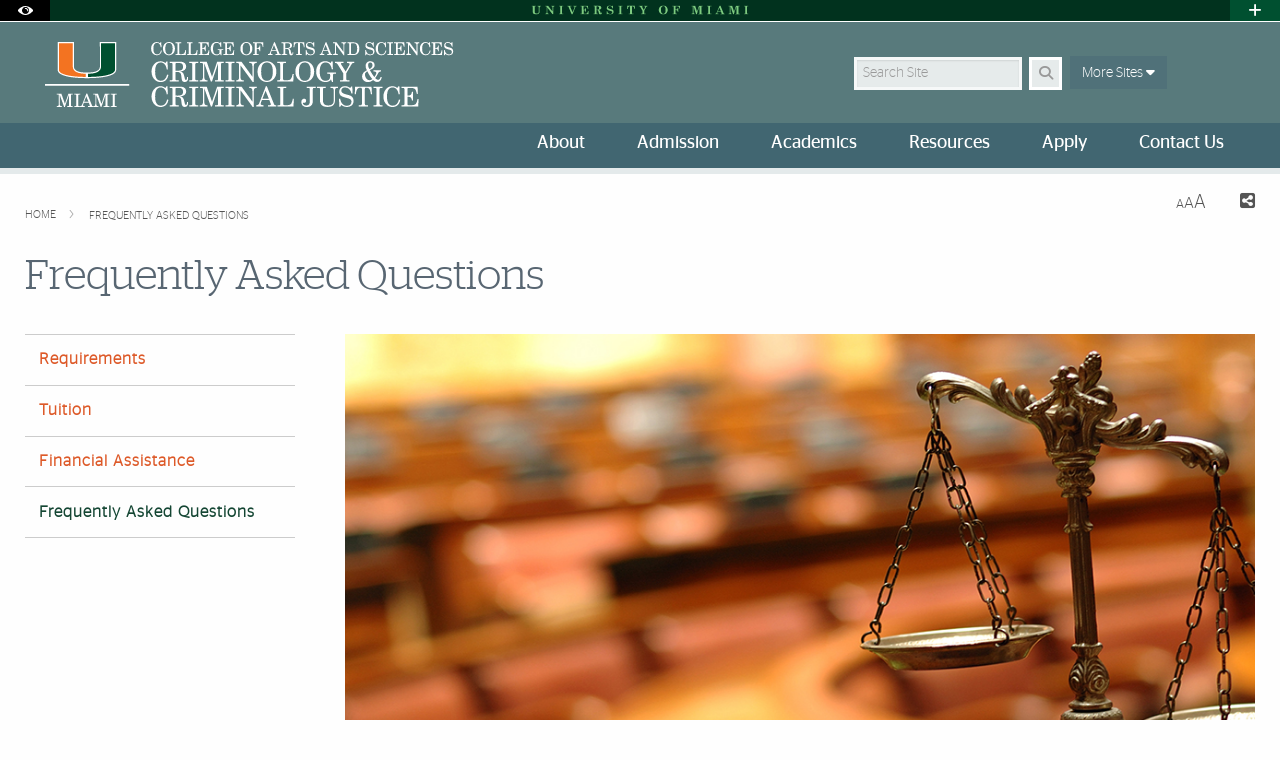

--- FILE ---
content_type: text/html; charset=UTF-8
request_url: https://crim.as.miami.edu/admission/frequently-asked-questions/index.html
body_size: 15026
content:
<!DOCTYPE html>
<html xmlns="http://www.w3.org/1999/xhtml" class="no-js" lang="en">
<head>
<meta charset="utf-8"/>
<meta content="width=device-width, initial-scale=1.0" name="viewport"/>
<meta content="IE=edge" http-equiv="X-UA-Compatible"/><link href="//cdn.miami.edu/_assets-common/images/system/um-icon.ico" rel="icon" type="image/x-icon"/>
<title>Frequently Asked Questions | Master of Science in Criminology and Criminal Justice | University of Miami </title>
<meta content="Criminology and Criminal Justice Degree, Criminology and Criminal Justice Graduate Degree, Master of Science in Criminology and Criminal Justice, Master of Science in Criminology and Criminal Justice Degree, Master of Science in Criminology and Criminal Justice Graduate Degree, University of Miami Master of Science in Criminology and Criminal Justice, University of Miami Master of Science in Criminology and Criminal Justice Degree, University of Miami Master of Science in Criminology and Criminal Justice Graduate Degree, University of Miami Master of Science in Criminology, University of Miami Master of Science in Criminology Degree, University of Miami Master of Science in Criminology Graduate Degree, University of Miami Master of Science in Criminal Justice, University of Miami Master of Science in Criminal Justice Degree, University of Miami Master of Science in Criminal Justice Graduate Degree, University of Miami Criminology, University of Miami Criminology Degree, University of Miami Criminology Graduate Degree, University of Miami Criminal Justice, University of Miami Criminal Justice Degree, University of Miami Criminal Justice Graduate Degree, UM Master of Science in Criminology and Criminal Justice, UM Master of Science in Criminology and Criminal Justice Graduate Degree, UM Master of Science in Criminology and Criminal Justice Degree, UM Master of Science in Criminology Graduate Degree, UM Master of Science in Criminology Degree, UM Master of Science in Criminal Justice Graduate Degree, UM Master of Science in Criminal Justice Degree, UM Criminology Degree, UM Criminology Graduate Degree, UM Criminal Justice Degree, UM Criminal Justice Degree, Miami Criminology, Miami Criminal Justice, Miami Criminology Degree, Miami Criminology Graduate Degree, Miami Criminal Justice Degree, Miami Criminal Justice Graduate Degree, Sociology Degree, University of Miami Sociology Degree, UM Sociology, Miami Sociology, Miami Criminal Justice, Miami Criminology, Miami Social justice" name="keywords"/>
<meta content="Learn more about what our program is about, how to apply, what we offer, and where to reach us." name="description"/>
<meta content="Sat, 03 Jan 2026 05:46:02 -0500" name="date"/>
            <meta content="Frequently Asked Questions | Master of Science in Criminology and Criminal Justice | University of Miami" property="og:title"/>
                <meta content="Learn more about what our program is about, how to apply, what we offer, and where to reach us." property="og:description"/>
    <meta content="website" property="og:type"/>
            <meta content="summary" name="twitter:card"/>
    <meta content="https://crim.as.miami.edu/admission/frequently-asked-questions/index.html" property="og:url"/>

<!-- Google Fonts -->
<link href="//fonts.googleapis.com/css?family=Roboto+Slab:400,700" rel="stylesheet" type="text/css"/><link href="https://fonts.googleapis.com/css?family=Open+Sans:400,300,600,700" rel="stylesheet" type="text/css"/><!-- Font Awesome! Font -->
<script crossorigin="anonymous" src="https://kit.fontawesome.com/3f4f72c343.js"></script>
<link href="//cdn.miami.edu/_assets-common/css/foundation-6.css" rel="stylesheet"/>
<link href="//cdn.miami.edu/_assets-common/css/legacy.css" rel="stylesheet"/>
<link href="//cdn.miami.edu/_assets-common/library/slick/slick-6.css" rel="stylesheet"/><!-- Foundation Icons -->
<link href="//cdn.miami.edu/_assets-common/css/foundation-icons.css" rel="stylesheet"/><!-- Used to display browser unsupported error message -->
<link href="//cdn.miami.edu/_assets-common/library/jreject-master/css/jquery.reject.css" rel="stylesheet"/>
<!-- UM-specific styles -->
<link href="//cdn.miami.edu/_assets-common/css/umiami.css?version=1.7" rel="stylesheet" type="text/css"/>
<link href="//cdn.miami.edu/_assets-common/css/generic.css?version=1.7" rel="stylesheet" type="text/css"/>
<link href="//cdn.miami.edu/_assets-common/library/beautifuldata/beautifuldata.css" rel="stylesheet" type="text/css"/>

<link href="../../_assets/css/site.css" rel="stylesheet" type="text/css"/>
<link href="../../_assets/css/theme.css" rel="stylesheet" type="text/css"/>
<!-- Print Styles -->
<link href="//cdn.miami.edu/_assets-common/css/print.css" media="print" rel="stylesheet" type="text/css"/>
<script src="//cdn.miami.edu/_assets-common/js/modernizr.js" type="text/javascript"></script>
<!-- Global site tag (gtag.js) - Google Analytics -->
<script async="async" src="https://www.googletagmanager.com/gtag/js?id=G-S6QMDWTS2K"></script>
<script>
window.dataLayer = window.dataLayer || [];
function gtag(){dataLayer.push(arguments);}
gtag('js', new Date());

gtag('config', 'G-S6QMDWTS2K');
</script>

     
    <!-- Google Tag Manager -->
<script>(function(w,d,s,l,i){w[l]=w[l]||[];w[l].push({'gtm.start':
new Date().getTime(),event:'gtm.js'});var f=d.getElementsByTagName(s)[0],
j=d.createElement(s),dl=l!='dataLayer'?'&l='+l:'';j.async=true;j.src=
'https://www.googletagmanager.com/gtm.js?id='+i+dl;f.parentNode.insertBefore(j,f);
})(window,document,'script','dataLayer','GTM-K4DCL8K');</script>
<!-- End Google Tag Manager -->
      

</head>
<!-- Added interior class to to override foundation classes without affecting the homepage -->
<body class="interior">

     
    <!-- Google Tag Manager (noscript) -->
<noscript><iframe height="0" src="https://www.googletagmanager.com/ns.html?id=GTM-K4DCL8K" style="display:none;visibility:hidden" width="0"></iframe></noscript>
<!-- End Google Tag Manager (noscript) -->
      

<div class="contain-to-grid navbar"><!-- Navigation starts here -->
    <div class="small-12 columns fixed" id="nav-wrapper">
    <!-- BEGIN SLIVER -->



<!-- BEGIN ACCESSABILITY TOOLBAR -->

<span data-nosnippet>

<div class="accessibility-toolbar show-for-sr">
	<div class="row">
		<div class="small-12 large-6 columns">
			<ul class="supernav jump-links stagsanslight small-block-grid-" role="menubar">
				<li>
					<span>Accessibility Options:</span>
				</li>
				<li class="show-for-sr" role="none">
					<a href="#accessibility-content" role="menuitem" tabindex="1">Skip to Content</a>
				</li>
				<li class="show-for-sr" role="none">
					<a href="#default-js-input" role="menuitem">Skip to Search</a>
				</li>
				<li class="show-for-sr" role="none">
					<a href="#global_footer" role="menuitem">Skip to footer</a>
				</li>
				<li role="none">
					<a href="https://camnercenter.miami.edu/disability-services/index.html" role="menuitem">Office of Disability Services</a>
				</li>
				<li role="none">
				    <a href="https://camnercenter.miami.edu/disability-services/request-services/index.html" role="menuitem">Request Assistance</a>
				</li>
				<li>
				    <span>305-284-2374</span>
				</li>
			</ul>
        </div>
    	<div class="small-12 large-6 columns end">
    		<ul class="supernav stagsanslight small-block-grid- right" id="color-toggle" role="menubar">
    			<li>
    				<span>Display:</span>
    			</li>
    			<li role="none">
    				<a class="button default selected" href="#" role="menuitem">Default</a>
    			</li>
    			<li role="none">
    				<a class="button contrast" href="//cdn.miami.edu/_assets-common/css/contrast.css" role="menuitem">High Contrast</a>
    			</li>
    		</ul>
    	</div>
	</div>
</div>

</span>

<!-- END Accessbility Toolbar -->
<div class="row slivernav show-for-large">
    <div class="small-1 columns sliverbutton accessibility">
		<button aria-label="Open Accessibility Options" class="sliverlink" id="accessibility-toggle-large" title="Open Accessibility Options">
		<i class="custom-eye open" data-close="close" data-open="open"></i>
		</button>
	</div>
    <div class="small-1 columns right sliverbutton toggle">
		<button aria-label="Open University Quick Links Menu" class="sliverlink" id="sliver-toggle-large">
			<i class="fa fa-plus" data-close="fa-minus" data-open="fa-plus"></i>
		</button>
	 </div>


<div class="large-10 xlarge-centered columns topsliver">
   <div class="row umname umnameLarge" id="umnametop">
    <div class="small-12 columns">
  <div class="um-svg"> <a href="https://www.miami.edu/">
              <svg xmlns="http://www.w3.org/2000/svg" aria-labelledby="sliverLogoSmallTitle sliverLogoSmallDesc" enable-background="new 0 0 220 10" id="sliverLogoSmall" role="img" style="height: 10px;" version="1.1" viewBox="0 0 220 10" x="0px" xml:space="preserve" xmlns:xlink="http://www.w3.org/1999/xlink" y="0px">
                <title id="sliverLogoSmallTitle">University of Miami</title>
                <desc id="sliverLogoSmallDesc">Simple text logo for University of Miami</desc>
                <g>
                  <defs>
                    <rect height="9.1" id="sliverLogoSmallRect" width="216.8" x="1.6" y="0.5"/>
                  </defs>
                  <clipPath id="sliverLogoSmallClip">
                    <use overflow="visible" xlink:href="#sliverLogoSmallRect"/>
                  </clipPath>
                  <path class="sliver-logo" clip-path="url(#sliverLogoSmallClip)" d="M214,1.2h0.8c0.2,0,0.3,0,0.4,0.1c0.1,0.1,0.1,0.2,0.1,0.4v6.6   c0,0.2,0,0.3-0.1,0.3c-0.1,0.1-0.3,0.1-0.5,0.1H214v0.5h4.4V8.8h-0.7c-0.2,0-0.4,0-0.5-0.1c-0.1-0.1-0.1-0.2-0.1-0.3V1.6   c0-0.1,0-0.2,0.1-0.3c0.1-0.1,0.2-0.1,0.4-0.1h0.8V0.7H214V1.2z M198.5,1.2h0.7c0.2,0,0.4,0,0.5,0.1s0.1,0.2,0.1,0.5v5.6   c0,0.4-0.1,0.7-0.3,1c-0.2,0.2-0.5,0.4-0.9,0.4v0.5h3.2V8.8c-0.4,0-0.8-0.2-1-0.4c-0.2-0.2-0.3-0.5-0.3-0.9V1.2l2.7,8.2h0.5   l2.8-8.1v7.1c0,0.2,0,0.3-0.1,0.4c-0.1,0.1-0.2,0.1-0.3,0.1h-0.8v0.5h4.4V8.8h-0.7c-0.2,0-0.4,0-0.5-0.1c-0.1-0.1-0.1-0.2-0.1-0.3   V1.7c0-0.2,0-0.3,0.1-0.4c0.1-0.1,0.2-0.1,0.4-0.1h0.8V0.7h-3.6l-2,5.9l-2-5.9h-3.5V1.2z M190.8,6H188l1.4-3.3L190.8,6z M189.7,0.5   l-3.1,7.4c-0.1,0.3-0.3,0.5-0.5,0.7c-0.2,0.1-0.3,0.2-0.6,0.2h-0.2v0.5h3.3V8.8h-0.3c-0.3,0-0.6-0.1-0.8-0.2s-0.3-0.4-0.3-0.6   c0-0.1,0.1-0.4,0.2-0.7l0.3-0.7h3.2l0.7,1.6c0,0.1,0.1,0.2,0.1,0.3c0,0.1-0.1,0.2-0.2,0.3c-0.1,0.1-0.3,0.1-0.6,0.1h-0.4v0.5h4.1   V8.8h-0.3c-0.2,0-0.3,0-0.4-0.1c-0.1-0.1-0.2-0.2-0.3-0.4l-3.2-7.8H189.7z M177,1.2h0.8c0.2,0,0.3,0,0.4,0.1s0.1,0.2,0.1,0.4v6.6   c0,0.2,0,0.3-0.1,0.3c-0.1,0.1-0.3,0.1-0.5,0.1H177v0.5h4.4V8.8h-0.7c-0.2,0-0.4,0-0.5-0.1c-0.1-0.1-0.1-0.2-0.1-0.3V1.6   c0-0.1,0-0.2,0.1-0.3c0.1-0.1,0.2-0.1,0.4-0.1h0.8V0.7H177V1.2z M161.5,1.2h0.7c0.2,0,0.4,0,0.5,0.1c0.1,0.1,0.1,0.2,0.1,0.5v5.6   c0,0.4-0.1,0.7-0.3,1c-0.2,0.2-0.5,0.4-0.9,0.4v0.5h3.2V8.8c-0.4,0-0.8-0.2-1-0.4c-0.2-0.2-0.3-0.5-0.3-0.9V1.2l2.7,8.2h0.5   l2.8-8.1v7.1c0,0.2,0,0.3-0.1,0.4c-0.1,0.1-0.2,0.1-0.3,0.1h-0.8v0.5h4.4V8.8h-0.7c-0.2,0-0.4,0-0.5-0.1c-0.1-0.1-0.1-0.2-0.1-0.3   V1.7c0-0.2,0-0.3,0.1-0.4c0.1-0.1,0.2-0.1,0.4-0.1h0.8V0.7h-3.6l-2,5.9l-2-5.9h-3.5V1.2z M142.4,1.2h0.6c0.3,0,0.5,0,0.6,0.1   c0.1,0.1,0.1,0.2,0.1,0.4v6.6c0,0.1,0,0.3-0.1,0.4c-0.1,0.1-0.2,0.1-0.4,0.1h-0.8v0.5h4.6V8.8h-0.8c-0.2,0-0.3-0.1-0.5-0.2   c-0.1-0.1-0.1-0.2-0.1-0.4V5.1h0.6c0.3,0,0.5,0.1,0.8,0.2c0.2,0.1,0.4,0.3,0.5,0.6c0.1,0.2,0.2,0.6,0.2,1h0.5v-4h-0.5   C147.5,4,147,4.6,146,4.6h-0.5V1.7c0-0.1,0-0.3,0.1-0.3c0.1-0.1,0.2-0.1,0.4-0.1h1.3c0.7,0,1.2,0.2,1.6,0.5c0.3,0.4,0.6,1,0.6,1.9   h0.5l-0.1-3h-7.6V1.2z M134.5,1.4c0.4,0.3,0.6,0.6,0.8,1.2c0.2,0.5,0.3,1.3,0.3,2.3c0,1.5-0.2,2.5-0.6,3.1s-1,0.9-1.7,0.9   c-0.5,0-0.9-0.1-1.2-0.4c-0.4-0.3-0.6-0.7-0.8-1.2C131,6.8,130.9,6,130.9,5c0-1,0.1-1.8,0.3-2.3c0.2-0.6,0.5-1,0.8-1.2   c0.3-0.3,0.7-0.4,1.2-0.4C133.7,1,134.1,1.2,134.5,1.4 M130.1,1.7c-0.8,0.9-1.3,1.9-1.3,3.3c0,0.9,0.2,1.7,0.6,2.3   c0.4,0.7,0.9,1.2,1.6,1.6c0.7,0.4,1.4,0.6,2.2,0.6c1.3,0,2.3-0.4,3.2-1.3c0.8-0.9,1.3-2,1.3-3.3c0-0.9-0.2-1.6-0.6-2.3   s-0.9-1.2-1.6-1.6c-0.7-0.4-1.4-0.6-2.3-0.6C132,0.5,130.9,0.9,130.1,1.7 M108.9,1.2h0.2c0.2,0,0.5,0,0.6,0.1   c0.2,0.1,0.3,0.3,0.5,0.5l2.3,4v2.4c0,0.2,0,0.3-0.1,0.4c-0.1,0.1-0.2,0.1-0.4,0.1H111v0.5h4.7V8.8h-0.9c-0.2,0-0.3,0-0.4-0.1   s-0.1-0.2-0.1-0.4V5.6l1.7-3.4c0.2-0.3,0.4-0.6,0.6-0.7c0.2-0.1,0.5-0.2,0.9-0.2V0.7h-3.4v0.5h0.3c0.3,0,0.5,0.1,0.6,0.2   c0.1,0.1,0.2,0.3,0.2,0.5c0,0.2-0.1,0.4-0.2,0.6L113.9,5l-1.8-3.1c-0.1-0.1-0.1-0.2-0.1-0.3c0-0.1,0-0.2,0.1-0.2s0.2-0.1,0.4-0.1   h0.6V0.7h-4.3V1.2z M97.1,4h0.5c0.4-1.8,1-2.7,2-2.7c0.2,0,0.3,0,0.4,0.1c0.1,0.1,0.1,0.2,0.1,0.3v6.7c0,0.1,0,0.2-0.1,0.3   c-0.1,0.1-0.2,0.1-0.3,0.1h-0.9v0.5h4.6V8.8h-1c-0.1,0-0.2,0-0.3-0.1S102,8.5,102,8.4V1.7c0-0.1,0-0.2,0.1-0.3   c0.1-0.1,0.2-0.1,0.4-0.1c0.3,0,0.6,0.1,0.8,0.2c0.3,0.2,0.5,0.4,0.7,0.8c0.2,0.4,0.4,0.9,0.5,1.6h0.5l-0.2-3.3h-7.6L97.1,4z    M88.2,1.2H89c0.2,0,0.3,0,0.4,0.1c0.1,0.1,0.1,0.2,0.1,0.4v6.6c0,0.2,0,0.3-0.1,0.3c-0.1,0.1-0.3,0.1-0.5,0.1h-0.7v0.5h4.4V8.8   h-0.7c-0.2,0-0.4,0-0.5-0.1c-0.1-0.1-0.1-0.2-0.1-0.3V1.6c0-0.1,0-0.2,0.1-0.3c0.1-0.1,0.2-0.1,0.4-0.1h0.8V0.7h-4.4V1.2z    M79.7,0.5c-0.9,0-1.6,0.2-2.1,0.7c-0.5,0.5-0.8,1.1-0.8,1.9c0,0.5,0.1,0.9,0.3,1.2c0.2,0.3,0.5,0.6,0.9,0.8c0.4,0.2,1.1,0.4,2,0.7   c0.7,0.2,1.2,0.3,1.3,0.3c0.3,0.1,0.6,0.3,0.7,0.5c0.2,0.2,0.2,0.5,0.2,0.8c0,0.4-0.2,0.8-0.5,1.1S80.9,9,80.3,9   c-1.6,0-2.6-0.9-3.1-2.7h-0.5v3.2h0.4l0.7-0.9c0.7,0.6,1.6,0.9,2.5,0.9c1,0,1.8-0.3,2.5-0.9c0.6-0.5,0.8-1.1,0.8-1.9   c0-0.5-0.1-1-0.4-1.4C82.9,5,82.5,4.7,82,4.5c-0.3-0.1-0.9-0.3-1.7-0.5c-0.7-0.1-1.2-0.3-1.5-0.4c-0.3-0.1-0.5-0.3-0.6-0.5   C78,2.9,78,2.7,78,2.4c0-0.4,0.2-0.7,0.5-1C78.8,1.1,79.2,1,79.7,1c0.6,0,1.2,0.2,1.7,0.6c0.5,0.4,0.9,1.1,1.2,1.9h0.5l-0.1-3h-0.4   l-0.5,0.8C81.4,0.8,80.6,0.5,79.7,0.5 M66.5,1.9c0-0.3,0-0.5,0.1-0.5s0.3-0.1,0.7-0.1c0.7,0,1.2,0.1,1.4,0.4   c0.3,0.3,0.4,0.7,0.4,1.2c0,0.6-0.1,1-0.4,1.3c-0.4,0.3-0.9,0.5-1.5,0.5h-0.7V1.9z M63.5,1.2h0.7c0.2,0,0.3,0,0.4,0.1   s0.1,0.2,0.1,0.4v6.5c0,0.2,0,0.3-0.1,0.4c-0.1,0.1-0.2,0.1-0.4,0.1h-0.7v0.5h4.4V8.8h-0.8c-0.2,0-0.3,0-0.4-0.1   c-0.1-0.1-0.1-0.2-0.1-0.3V5.1h0.6c0.3,0,0.5,0.1,0.7,0.2c0.2,0.1,0.3,0.3,0.4,0.6s0.2,0.7,0.4,1.5c0.1,0.6,0.2,1,0.3,1.2   c0.1,0.3,0.3,0.5,0.5,0.7c0.2,0.2,0.5,0.2,0.9,0.2c0.5,0,0.9-0.2,1.2-0.5c0.3-0.3,0.4-0.8,0.5-1.6h-0.5c-0.1,0.7-0.2,1-0.5,1   c-0.1,0-0.2,0-0.3-0.1c-0.1-0.1-0.2-0.3-0.3-0.7C70.4,7,70.2,6.5,70,6c-0.2-0.3-0.4-0.6-0.6-0.7c-0.2-0.2-0.6-0.3-1-0.4   c0.9-0.1,1.6-0.3,2-0.6c0.6-0.4,0.9-0.9,0.9-1.5c0-0.4-0.1-0.8-0.3-1.1c-0.2-0.3-0.6-0.6-1-0.8c-0.5-0.2-1.1-0.3-1.8-0.3h-4.5V1.2z    M50.5,1.2h0.7c0.2,0,0.4,0,0.5,0.1c0.1,0.1,0.1,0.2,0.1,0.3v6.7c0,0.2,0,0.3-0.1,0.4c-0.1,0.1-0.2,0.1-0.4,0.1h-0.8v0.5h7.9   L58.5,6h-0.5c-0.1,0.9-0.4,1.6-0.8,2.1c-0.5,0.5-1,0.7-1.8,0.7h-1c-0.2,0-0.4,0-0.5-0.1c-0.1-0.1-0.1-0.2-0.1-0.3V5.2H54   c0.5,0,0.9,0.1,1.2,0.4c0.3,0.3,0.4,0.7,0.4,1.4h0.5V3h-0.5c0,0.6-0.2,1-0.5,1.3c-0.3,0.3-0.6,0.4-1.1,0.4h-0.4v-3   c0-0.1,0-0.2,0.1-0.3c0.1-0.1,0.2-0.1,0.4-0.1h1.2c0.5,0,0.9,0.1,1.2,0.2c0.3,0.2,0.5,0.4,0.7,0.7c0.2,0.3,0.3,0.8,0.5,1.5h0.5   l-0.2-3h-7.5V1.2z M37.2,1.2h0.2c0.3,0,0.5,0,0.7,0.1c0.1,0.1,0.3,0.3,0.4,0.5l3.2,7.7h0.7l2.9-7.3c0.2-0.4,0.3-0.6,0.5-0.8   c0.2-0.1,0.4-0.2,0.6-0.2h0.3V0.7h-3.4v0.5h0.4c0.3,0,0.5,0.1,0.7,0.2c0.1,0.1,0.2,0.3,0.2,0.6c0,0.3-0.1,0.5-0.2,0.8l-1.8,4.5   L40.3,2c-0.1-0.2-0.1-0.4-0.1-0.5c0-0.1,0.1-0.2,0.2-0.2c0.1-0.1,0.3-0.1,0.6-0.1h0.5V0.7h-4.2V1.2z M28.9,1.2h0.8   c0.2,0,0.3,0,0.4,0.1c0.1,0.1,0.1,0.2,0.1,0.4v6.6c0,0.2,0,0.3-0.1,0.3c-0.1,0.1-0.3,0.1-0.5,0.1h-0.7v0.5h4.4V8.8h-0.7   c-0.2,0-0.4,0-0.5-0.1C32,8.6,32,8.5,32,8.3V1.6c0-0.1,0-0.2,0.1-0.3c0.1-0.1,0.2-0.1,0.4-0.1h0.8V0.7h-4.4V1.2z M15.3,1.2h0.4   c0.4,0,0.7,0.2,1,0.5v5.6c0,0.4-0.1,0.8-0.4,1.1c-0.2,0.3-0.5,0.4-0.9,0.4h-0.2v0.5h3.5V8.8h-0.1c-0.4,0-0.7-0.1-0.9-0.4   c-0.2-0.2-0.4-0.6-0.4-1.2V2.5l5.3,6.8h0.7V2.6c0-0.4,0.1-0.7,0.3-1c0.2-0.2,0.5-0.3,0.9-0.4V0.7h-3.2v0.5c0.4,0,0.7,0.2,1,0.4   c0.2,0.2,0.3,0.6,0.3,1v4L18,0.7h-2.7V1.2z M1.6,1.2h0.6c0.2,0,0.4,0,0.5,0.1c0.1,0.1,0.1,0.2,0.1,0.5v4.9c0,0.6,0.1,1.1,0.3,1.5   c0.2,0.4,0.6,0.7,1.2,0.9c0.6,0.2,1.2,0.4,1.9,0.4c1,0,1.9-0.3,2.5-0.8c0.6-0.5,0.9-1.3,0.9-2.1v-4c0-0.4,0.1-0.7,0.3-1   c0.2-0.3,0.4-0.4,0.8-0.4h0.2V0.7H7.6v0.5h0.1c0.4,0,0.6,0.1,0.8,0.4c0.2,0.2,0.3,0.6,0.3,1.1v3.7c0,0.5-0.1,0.9-0.3,1.3   C8.5,7.9,8.2,8.2,8,8.3C7.6,8.5,7.2,8.6,6.7,8.6c-0.6,0-1.1-0.2-1.5-0.5C4.9,7.7,4.7,7.2,4.7,6.5V1.7c0-0.2,0-0.3,0.1-0.4   c0.1-0.1,0.2-0.1,0.3-0.1H6V0.7H1.6V1.2z" fill="#1F7C47"/>
                </g>
              </svg>
              </a> </div>
    </div>
</div>

<div class="row drawer drawerLarge hide">
<div class="small-6 large-8 xlarge-7 large-offset-0-25 columns show-for-large" id="sliver">
    <ul class="dropdown menu stagsanslight supernav1" data-dropdown-menu="" id="" role="menubar">

                                        
                       <li class="" role="menuitem">
                                     <a href="https://welcome.miami.edu/apply-now/index.html"><span class="postfix radius umsliverbtn sliverbtn stagsansbold green-bg button">Apply</span></a>
                    </li>
                                          
                                        
                       
        <li class="" role="menuitem">
                                    <a href="https://welcome.miami.edu/about-um/index.html">About UM</a>
                    </li>
       
        
                                          
                       
        <li class="" role="menuitem">
                                    <a href="https://welcome.miami.edu/give-to-um">Give to UM</a>
                    </li>
       
        
                                          
                       <li class="" role="menuitem">
                                    <a class="um_dropdown" href="https://welcome.miami.edu/academics/schools-and-colleges/index.html">Schools <span class="fa fa-caret-down"></span></a>
                                            <ul class="menu f-dropdown-schools hide-on-load" id="schools" role="menu">
                                                <li role="menuitem">
                                    <a href="https://arc.miami.edu/index.html">School of Architecture</a>
                        </li>
                    <li role="menuitem">
                                    <a href="https://as.miami.edu/index.html">College of Arts and Sciences</a>
                        </li>
                    <li role="menuitem">
                                    <a href="https://herbert.miami.edu/index.html">Miami Herbert Business School</a>
                        </li>
                    <li role="menuitem">
                                    <a href="https://com.miami.edu">School of Communication</a>
                        </li>
                    <li role="menuitem">
                                    <a href="https://edu.miami.edu/index.html">School of Education and Human Development</a>
                        </li>
                    <li role="menuitem">
                                    <a href="https://www.coe.miami.edu">College of Engineering</a>
                        </li>
                    <li role="menuitem">
                                    <a href="https://law.miami.edu/index.html">School of Law</a>
                        </li>
                    <li role="menuitem">
                                    <a href="https://earth.miami.edu/index.html">Rosenstiel School of Marine, Atmospheric, and Earth Science</a>
                        </li>
                    <li role="menuitem">
                                    <a href="https://med.miami.edu">Miller School of Medicine</a>
                        </li>
                    <li role="menuitem">
                                    <a href="https://frost.miami.edu/index.html">Frost School of Music</a>
                        </li>
                    <li role="menuitem">
                                    <a href="https://sonhs.miami.edu">School of Nursing and Health Studies</a>
                        </li>
                    <li role="menuitem">
                                    <a href="https://grad.miami.edu/index.html">The Graduate School</a>
                        </li>
                    <li role="menuitem">
                                    <a href="https://dcie.miami.edu/index.html">Division of Continuing and International Education</a>
                        </li>
        </ul>
    </li>
                                      
                       
        <li class="" role="menuitem">
                                    <a href="https://alumni.miami.edu/index.html">Alumni</a>
                    </li>
       
        
                                          
                                        
                                        
                                        
                                        
                                        
                                        
                                        
        
 </ul>
</div>
<div class="small-5 large-4 large-offset-neg-0-25 columns show-for-large" id="sliver-right">
<ul class="dropdown menu stagsanslight right" data-alignment="right" data-dropdown-menu="" role="menubar">
                
          
          
          
          
          
          
                                                    <li class="umsearchfield-li" id="default-js-input">
                    <form action="/search/search-results.html" class="">
                        <input name="resTemp" type="hidden" value="/search/search-results.html"/>
                        <input name="domain" type="hidden" value="[ref-url]"/>
                        <input name="client" type="hidden" value="default_frontend"/>
                        <label class="show-for-sr" for="sliverRightSearch">Search</label>
                        <input class="umsearchfield alpha25" id="sliverRightSearch" name="q" placeholder="Search" type="text"/>
                        <span class="umsearchbtn-li">
                         <button aria-label="Search" class="postfix radius umsearchbtn alpha25 fa fa-search"></button>
                        </span>
                        <br class="clear hide-for-medium"/>
                    </form>
        </li>
                                  
          
          
          
          
          
          
                     <li class="" role="menuitem">
                                    <a class="um_dropdown" href="https://welcome.miami.edu/tools/index.html">Tools <span class="fa fa-caret-down"></span></a>
                                            <ul class="menu submenu hide-on-load" id="tools" role="menu">
                                                    <li role="menuitem">
                                                            <a href="https://people.miami.edu/index.html">People Search</a>
                                        </li>
                                    <li role="menuitem">
                                                            <a href="https://www.miami.edu/class-search">Class Search</a>
                                        </li>
                                    <li role="menuitem">
                                                            <a href="https://it.miami.edu/help/">IT Help and Support</a>
                                        </li>
                                    <li role="menuitem">
                                                            <a href="https://canelink.miami.edu">CaneLink</a>
                                        </li>
                                    <li role="menuitem">
                                                            <a href="https://myum.miami.edu/index.html">myUM</a>
                                        </li>
                                    <li role="menuitem">
                                                            <a href="https://workday.miami.edu">Workday</a>
                                        </li>
                                    <li role="menuitem">
                                                            <a href="https://courses.miami.edu">Blackboard</a>
                                        </li>
                                    <li role="menuitem">
                                                            <a href="https://careers.miami.edu/">Employment</a>
                                        </li>
                                    <li role="menuitem">
                                                            <a href="https://www.miami.edu/privacy">Privacy Statement</a>
                                        </li>
                                </ul>
        </li>
                         
    </ul>
</div>
</div>
</div>
</div>
<!-- End Large Viewports -->
<div class="row slivernav hide-for-large">
    <div class="small-2 columns sliverbutton accessibility">
		<button aria-label="Open Accessibility Options" class="sliverlink" id="accessibility-toggle-small" title="Open Accessibility Options">
		<i class="custom-eye open" data-close="close" data-open="open"></i>
		</button>
	</div>
    <div class="small-2 columns right sliverbutton toggle">
		<button aria-label="Open University Quick Links Menu" class="sliverlink" id="sliver-toggle-small">
		    <i class="fa fa-plus" data-close="fa-minus" data-open="fa-plus"></i>
	    </button>
	 </div>
<div class="small-8 columns topsliver">
<div class="row umname">
    <div class="small-12 columns">
  <div class="um-svg"> <a href="https://www.miami.edu/">
              <svg xmlns="http://www.w3.org/2000/svg" aria-labelledby="sliverLogoSmallTitle sliverLogoSmallDesc" enable-background="new 0 0 220 10" id="sliverLogoSmall" role="img" style="height: 10px;" version="1.1" viewBox="0 0 220 10" x="0px" xml:space="preserve" xmlns:xlink="http://www.w3.org/1999/xlink" y="0px">
                <title id="sliverLogoSmallTitle">University of Miami</title>
                <desc id="sliverLogoSmallDesc">Simple text logo for University of Miami</desc>
                <g>
                  <defs>
                    <rect height="9.1" id="sliverLogoSmallRect" width="216.8" x="1.6" y="0.5"/>
                  </defs>
                  <clipPath id="sliverLogoSmallClip">
                    <use overflow="visible" xlink:href="#sliverLogoSmallRect"/>
                  </clipPath>
                  <path class="sliver-logo" clip-path="url(#sliverLogoSmallClip)" d="M214,1.2h0.8c0.2,0,0.3,0,0.4,0.1c0.1,0.1,0.1,0.2,0.1,0.4v6.6   c0,0.2,0,0.3-0.1,0.3c-0.1,0.1-0.3,0.1-0.5,0.1H214v0.5h4.4V8.8h-0.7c-0.2,0-0.4,0-0.5-0.1c-0.1-0.1-0.1-0.2-0.1-0.3V1.6   c0-0.1,0-0.2,0.1-0.3c0.1-0.1,0.2-0.1,0.4-0.1h0.8V0.7H214V1.2z M198.5,1.2h0.7c0.2,0,0.4,0,0.5,0.1s0.1,0.2,0.1,0.5v5.6   c0,0.4-0.1,0.7-0.3,1c-0.2,0.2-0.5,0.4-0.9,0.4v0.5h3.2V8.8c-0.4,0-0.8-0.2-1-0.4c-0.2-0.2-0.3-0.5-0.3-0.9V1.2l2.7,8.2h0.5   l2.8-8.1v7.1c0,0.2,0,0.3-0.1,0.4c-0.1,0.1-0.2,0.1-0.3,0.1h-0.8v0.5h4.4V8.8h-0.7c-0.2,0-0.4,0-0.5-0.1c-0.1-0.1-0.1-0.2-0.1-0.3   V1.7c0-0.2,0-0.3,0.1-0.4c0.1-0.1,0.2-0.1,0.4-0.1h0.8V0.7h-3.6l-2,5.9l-2-5.9h-3.5V1.2z M190.8,6H188l1.4-3.3L190.8,6z M189.7,0.5   l-3.1,7.4c-0.1,0.3-0.3,0.5-0.5,0.7c-0.2,0.1-0.3,0.2-0.6,0.2h-0.2v0.5h3.3V8.8h-0.3c-0.3,0-0.6-0.1-0.8-0.2s-0.3-0.4-0.3-0.6   c0-0.1,0.1-0.4,0.2-0.7l0.3-0.7h3.2l0.7,1.6c0,0.1,0.1,0.2,0.1,0.3c0,0.1-0.1,0.2-0.2,0.3c-0.1,0.1-0.3,0.1-0.6,0.1h-0.4v0.5h4.1   V8.8h-0.3c-0.2,0-0.3,0-0.4-0.1c-0.1-0.1-0.2-0.2-0.3-0.4l-3.2-7.8H189.7z M177,1.2h0.8c0.2,0,0.3,0,0.4,0.1s0.1,0.2,0.1,0.4v6.6   c0,0.2,0,0.3-0.1,0.3c-0.1,0.1-0.3,0.1-0.5,0.1H177v0.5h4.4V8.8h-0.7c-0.2,0-0.4,0-0.5-0.1c-0.1-0.1-0.1-0.2-0.1-0.3V1.6   c0-0.1,0-0.2,0.1-0.3c0.1-0.1,0.2-0.1,0.4-0.1h0.8V0.7H177V1.2z M161.5,1.2h0.7c0.2,0,0.4,0,0.5,0.1c0.1,0.1,0.1,0.2,0.1,0.5v5.6   c0,0.4-0.1,0.7-0.3,1c-0.2,0.2-0.5,0.4-0.9,0.4v0.5h3.2V8.8c-0.4,0-0.8-0.2-1-0.4c-0.2-0.2-0.3-0.5-0.3-0.9V1.2l2.7,8.2h0.5   l2.8-8.1v7.1c0,0.2,0,0.3-0.1,0.4c-0.1,0.1-0.2,0.1-0.3,0.1h-0.8v0.5h4.4V8.8h-0.7c-0.2,0-0.4,0-0.5-0.1c-0.1-0.1-0.1-0.2-0.1-0.3   V1.7c0-0.2,0-0.3,0.1-0.4c0.1-0.1,0.2-0.1,0.4-0.1h0.8V0.7h-3.6l-2,5.9l-2-5.9h-3.5V1.2z M142.4,1.2h0.6c0.3,0,0.5,0,0.6,0.1   c0.1,0.1,0.1,0.2,0.1,0.4v6.6c0,0.1,0,0.3-0.1,0.4c-0.1,0.1-0.2,0.1-0.4,0.1h-0.8v0.5h4.6V8.8h-0.8c-0.2,0-0.3-0.1-0.5-0.2   c-0.1-0.1-0.1-0.2-0.1-0.4V5.1h0.6c0.3,0,0.5,0.1,0.8,0.2c0.2,0.1,0.4,0.3,0.5,0.6c0.1,0.2,0.2,0.6,0.2,1h0.5v-4h-0.5   C147.5,4,147,4.6,146,4.6h-0.5V1.7c0-0.1,0-0.3,0.1-0.3c0.1-0.1,0.2-0.1,0.4-0.1h1.3c0.7,0,1.2,0.2,1.6,0.5c0.3,0.4,0.6,1,0.6,1.9   h0.5l-0.1-3h-7.6V1.2z M134.5,1.4c0.4,0.3,0.6,0.6,0.8,1.2c0.2,0.5,0.3,1.3,0.3,2.3c0,1.5-0.2,2.5-0.6,3.1s-1,0.9-1.7,0.9   c-0.5,0-0.9-0.1-1.2-0.4c-0.4-0.3-0.6-0.7-0.8-1.2C131,6.8,130.9,6,130.9,5c0-1,0.1-1.8,0.3-2.3c0.2-0.6,0.5-1,0.8-1.2   c0.3-0.3,0.7-0.4,1.2-0.4C133.7,1,134.1,1.2,134.5,1.4 M130.1,1.7c-0.8,0.9-1.3,1.9-1.3,3.3c0,0.9,0.2,1.7,0.6,2.3   c0.4,0.7,0.9,1.2,1.6,1.6c0.7,0.4,1.4,0.6,2.2,0.6c1.3,0,2.3-0.4,3.2-1.3c0.8-0.9,1.3-2,1.3-3.3c0-0.9-0.2-1.6-0.6-2.3   s-0.9-1.2-1.6-1.6c-0.7-0.4-1.4-0.6-2.3-0.6C132,0.5,130.9,0.9,130.1,1.7 M108.9,1.2h0.2c0.2,0,0.5,0,0.6,0.1   c0.2,0.1,0.3,0.3,0.5,0.5l2.3,4v2.4c0,0.2,0,0.3-0.1,0.4c-0.1,0.1-0.2,0.1-0.4,0.1H111v0.5h4.7V8.8h-0.9c-0.2,0-0.3,0-0.4-0.1   s-0.1-0.2-0.1-0.4V5.6l1.7-3.4c0.2-0.3,0.4-0.6,0.6-0.7c0.2-0.1,0.5-0.2,0.9-0.2V0.7h-3.4v0.5h0.3c0.3,0,0.5,0.1,0.6,0.2   c0.1,0.1,0.2,0.3,0.2,0.5c0,0.2-0.1,0.4-0.2,0.6L113.9,5l-1.8-3.1c-0.1-0.1-0.1-0.2-0.1-0.3c0-0.1,0-0.2,0.1-0.2s0.2-0.1,0.4-0.1   h0.6V0.7h-4.3V1.2z M97.1,4h0.5c0.4-1.8,1-2.7,2-2.7c0.2,0,0.3,0,0.4,0.1c0.1,0.1,0.1,0.2,0.1,0.3v6.7c0,0.1,0,0.2-0.1,0.3   c-0.1,0.1-0.2,0.1-0.3,0.1h-0.9v0.5h4.6V8.8h-1c-0.1,0-0.2,0-0.3-0.1S102,8.5,102,8.4V1.7c0-0.1,0-0.2,0.1-0.3   c0.1-0.1,0.2-0.1,0.4-0.1c0.3,0,0.6,0.1,0.8,0.2c0.3,0.2,0.5,0.4,0.7,0.8c0.2,0.4,0.4,0.9,0.5,1.6h0.5l-0.2-3.3h-7.6L97.1,4z    M88.2,1.2H89c0.2,0,0.3,0,0.4,0.1c0.1,0.1,0.1,0.2,0.1,0.4v6.6c0,0.2,0,0.3-0.1,0.3c-0.1,0.1-0.3,0.1-0.5,0.1h-0.7v0.5h4.4V8.8   h-0.7c-0.2,0-0.4,0-0.5-0.1c-0.1-0.1-0.1-0.2-0.1-0.3V1.6c0-0.1,0-0.2,0.1-0.3c0.1-0.1,0.2-0.1,0.4-0.1h0.8V0.7h-4.4V1.2z    M79.7,0.5c-0.9,0-1.6,0.2-2.1,0.7c-0.5,0.5-0.8,1.1-0.8,1.9c0,0.5,0.1,0.9,0.3,1.2c0.2,0.3,0.5,0.6,0.9,0.8c0.4,0.2,1.1,0.4,2,0.7   c0.7,0.2,1.2,0.3,1.3,0.3c0.3,0.1,0.6,0.3,0.7,0.5c0.2,0.2,0.2,0.5,0.2,0.8c0,0.4-0.2,0.8-0.5,1.1S80.9,9,80.3,9   c-1.6,0-2.6-0.9-3.1-2.7h-0.5v3.2h0.4l0.7-0.9c0.7,0.6,1.6,0.9,2.5,0.9c1,0,1.8-0.3,2.5-0.9c0.6-0.5,0.8-1.1,0.8-1.9   c0-0.5-0.1-1-0.4-1.4C82.9,5,82.5,4.7,82,4.5c-0.3-0.1-0.9-0.3-1.7-0.5c-0.7-0.1-1.2-0.3-1.5-0.4c-0.3-0.1-0.5-0.3-0.6-0.5   C78,2.9,78,2.7,78,2.4c0-0.4,0.2-0.7,0.5-1C78.8,1.1,79.2,1,79.7,1c0.6,0,1.2,0.2,1.7,0.6c0.5,0.4,0.9,1.1,1.2,1.9h0.5l-0.1-3h-0.4   l-0.5,0.8C81.4,0.8,80.6,0.5,79.7,0.5 M66.5,1.9c0-0.3,0-0.5,0.1-0.5s0.3-0.1,0.7-0.1c0.7,0,1.2,0.1,1.4,0.4   c0.3,0.3,0.4,0.7,0.4,1.2c0,0.6-0.1,1-0.4,1.3c-0.4,0.3-0.9,0.5-1.5,0.5h-0.7V1.9z M63.5,1.2h0.7c0.2,0,0.3,0,0.4,0.1   s0.1,0.2,0.1,0.4v6.5c0,0.2,0,0.3-0.1,0.4c-0.1,0.1-0.2,0.1-0.4,0.1h-0.7v0.5h4.4V8.8h-0.8c-0.2,0-0.3,0-0.4-0.1   c-0.1-0.1-0.1-0.2-0.1-0.3V5.1h0.6c0.3,0,0.5,0.1,0.7,0.2c0.2,0.1,0.3,0.3,0.4,0.6s0.2,0.7,0.4,1.5c0.1,0.6,0.2,1,0.3,1.2   c0.1,0.3,0.3,0.5,0.5,0.7c0.2,0.2,0.5,0.2,0.9,0.2c0.5,0,0.9-0.2,1.2-0.5c0.3-0.3,0.4-0.8,0.5-1.6h-0.5c-0.1,0.7-0.2,1-0.5,1   c-0.1,0-0.2,0-0.3-0.1c-0.1-0.1-0.2-0.3-0.3-0.7C70.4,7,70.2,6.5,70,6c-0.2-0.3-0.4-0.6-0.6-0.7c-0.2-0.2-0.6-0.3-1-0.4   c0.9-0.1,1.6-0.3,2-0.6c0.6-0.4,0.9-0.9,0.9-1.5c0-0.4-0.1-0.8-0.3-1.1c-0.2-0.3-0.6-0.6-1-0.8c-0.5-0.2-1.1-0.3-1.8-0.3h-4.5V1.2z    M50.5,1.2h0.7c0.2,0,0.4,0,0.5,0.1c0.1,0.1,0.1,0.2,0.1,0.3v6.7c0,0.2,0,0.3-0.1,0.4c-0.1,0.1-0.2,0.1-0.4,0.1h-0.8v0.5h7.9   L58.5,6h-0.5c-0.1,0.9-0.4,1.6-0.8,2.1c-0.5,0.5-1,0.7-1.8,0.7h-1c-0.2,0-0.4,0-0.5-0.1c-0.1-0.1-0.1-0.2-0.1-0.3V5.2H54   c0.5,0,0.9,0.1,1.2,0.4c0.3,0.3,0.4,0.7,0.4,1.4h0.5V3h-0.5c0,0.6-0.2,1-0.5,1.3c-0.3,0.3-0.6,0.4-1.1,0.4h-0.4v-3   c0-0.1,0-0.2,0.1-0.3c0.1-0.1,0.2-0.1,0.4-0.1h1.2c0.5,0,0.9,0.1,1.2,0.2c0.3,0.2,0.5,0.4,0.7,0.7c0.2,0.3,0.3,0.8,0.5,1.5h0.5   l-0.2-3h-7.5V1.2z M37.2,1.2h0.2c0.3,0,0.5,0,0.7,0.1c0.1,0.1,0.3,0.3,0.4,0.5l3.2,7.7h0.7l2.9-7.3c0.2-0.4,0.3-0.6,0.5-0.8   c0.2-0.1,0.4-0.2,0.6-0.2h0.3V0.7h-3.4v0.5h0.4c0.3,0,0.5,0.1,0.7,0.2c0.1,0.1,0.2,0.3,0.2,0.6c0,0.3-0.1,0.5-0.2,0.8l-1.8,4.5   L40.3,2c-0.1-0.2-0.1-0.4-0.1-0.5c0-0.1,0.1-0.2,0.2-0.2c0.1-0.1,0.3-0.1,0.6-0.1h0.5V0.7h-4.2V1.2z M28.9,1.2h0.8   c0.2,0,0.3,0,0.4,0.1c0.1,0.1,0.1,0.2,0.1,0.4v6.6c0,0.2,0,0.3-0.1,0.3c-0.1,0.1-0.3,0.1-0.5,0.1h-0.7v0.5h4.4V8.8h-0.7   c-0.2,0-0.4,0-0.5-0.1C32,8.6,32,8.5,32,8.3V1.6c0-0.1,0-0.2,0.1-0.3c0.1-0.1,0.2-0.1,0.4-0.1h0.8V0.7h-4.4V1.2z M15.3,1.2h0.4   c0.4,0,0.7,0.2,1,0.5v5.6c0,0.4-0.1,0.8-0.4,1.1c-0.2,0.3-0.5,0.4-0.9,0.4h-0.2v0.5h3.5V8.8h-0.1c-0.4,0-0.7-0.1-0.9-0.4   c-0.2-0.2-0.4-0.6-0.4-1.2V2.5l5.3,6.8h0.7V2.6c0-0.4,0.1-0.7,0.3-1c0.2-0.2,0.5-0.3,0.9-0.4V0.7h-3.2v0.5c0.4,0,0.7,0.2,1,0.4   c0.2,0.2,0.3,0.6,0.3,1v4L18,0.7h-2.7V1.2z M1.6,1.2h0.6c0.2,0,0.4,0,0.5,0.1c0.1,0.1,0.1,0.2,0.1,0.5v4.9c0,0.6,0.1,1.1,0.3,1.5   c0.2,0.4,0.6,0.7,1.2,0.9c0.6,0.2,1.2,0.4,1.9,0.4c1,0,1.9-0.3,2.5-0.8c0.6-0.5,0.9-1.3,0.9-2.1v-4c0-0.4,0.1-0.7,0.3-1   c0.2-0.3,0.4-0.4,0.8-0.4h0.2V0.7H7.6v0.5h0.1c0.4,0,0.6,0.1,0.8,0.4c0.2,0.2,0.3,0.6,0.3,1.1v3.7c0,0.5-0.1,0.9-0.3,1.3   C8.5,7.9,8.2,8.2,8,8.3C7.6,8.5,7.2,8.6,6.7,8.6c-0.6,0-1.1-0.2-1.5-0.5C4.9,7.7,4.7,7.2,4.7,6.5V1.7c0-0.2,0-0.3,0.1-0.4   c0.1-0.1,0.2-0.1,0.3-0.1H6V0.7H1.6V1.2z" fill="#1F7C47"/>
                </g>
              </svg>
              </a> </div>
    </div>
</div>

<div class="row hide drawer">
<div class="row hide-for-large small-10 small-offset-1 mobilesearch">
        <form action="/search/search-results.html">
        <input name="client" type="hidden" value="$sSearchClient"/>
        <div class="small-11 columns">
        <input name="resTemp" type="hidden" value="/search/search-results.html"/>
        <input name="domain" type="hidden" value="[ref-url]"/>
        <label class="show-for-sr" for="sliverSearchSmall">Search UM (Mobile)</label>
        <input class="umsearchfield-sm" id="sliverSearchSmall" name="q" placeholder="Search" type="text"/>
        </div>
        <div class="small-1 columns">
        <button aria-label="Search" class="postfix radius search-sliver"><i class="fa fa-search"></i></button>
        </div>
    </form>
</div>
<div class="row">
<div class="small-6 columns hide-for-large sliverleft">
        
<ul>

                          <li class="hide-for-small-only  hide-for-medium-only  ">
                                                <a href="https://welcome.miami.edu/apply-now/index.html">Apply</a>
                            </li>
             
                          <li>
                                                <a href="https://welcome.miami.edu/apply-now/index.html">Apply</a>
                            </li>
             
                          <li class="">
                                                <a href="https://welcome.miami.edu/about-um/index.html">About UM</a>
                            </li>
             
                          <li class="">
                                                <a href="https://welcome.miami.edu/give-to-um">Give to UM</a>
                            </li>
             
                          <li class="">
                                                <a href="https://welcome.miami.edu/academics/schools-and-colleges/index.html">Schools</a>
                            </li>
             
                          <li class="">
                                                <a href="https://alumni.miami.edu/index.html">Alumni</a>
                            </li>
             
       
                          <li>
                                                <a href="https://welcome.miami.edu/academics/index.html">Academics</a>
                            </li>
             
                          <li>
                                                <a href="https://welcome.miami.edu/admissions/index.html">Admissions</a>
                            </li>
             
                          <li>
                                                <a href="https://welcome.miami.edu/student-life/index.html">Student Life</a>
                            </li>
             
                          <li>
                                                <a href="https://welcome.miami.edu/research/index.html">Research</a>
                            </li>
             
                          <li>
                                                <a href="https://welcome.miami.edu/uhealth/index.html">UHealth</a>
                            </li>
             
                          <li>
                                                <a href="https://welcome.miami.edu/athletics/index.html">Athletics</a>
                            </li>
             
                          <li class="hide-for-small-only  hide-for-medium-only  ">
                                                <a href="https://welcome.miami.edu/tools/index.html">Tools</a>
                            </li>
              </ul>
</div>
<div class="small-6 columns hide-for-large sliverright">
                                                                                                                   <div class="stagsansbold slivertitle green sliverright-title">Popular Links</div>
                    <ul>
                                    <li>
                                                <a href="https://news.miami.edu/index.html">News@TheU</a>
                            </li>
                        <li>
                                                <a href="https://people.miami.edu/index.html">People Search</a>
                            </li>
                        <li>
                                                <a href="https://it.miami.edu/help/">IT Help and Support</a>
                            </li>
                        <li>
                                                <a href="https://canelink.miami.edu">CaneLink</a>
                            </li>
                        <li>
                                                <a href="https://myum.miami.edu/index.html">myUM</a>
                            </li>
                        <li>
                                                <a href="https://workday.miami.edu">Workday</a>
                            </li>
                        <li>
                                                <a href="https://courses.miami.edu/">Blackboard</a>
                            </li>
                        <li>
                                                <a href="https://careers.miami.edu/">Employment</a>
                            </li>
                        <li>
                                                <a href="https://www.miami.edu/privacy">Privacy Statement</a>
                            </li>
                    </ul>
</div>
</div>
</div>
</div>
</div>
<div class="navbar-header hide-for-large"><a class="navbar-home-link" href="/"><span class="hide">Home</span></a></div>












<!-- END SLIVER -->
    
    <!-- BEGIN MAIN-NAV -->

























                                                   <div class="navmain border-a20 show-for-large default-masthead" data-topbar="">
    <!-- Navigation Rows -->
    <div class="masthead">
                        <div class="print-logo print-only">
                                                            <img alt="Logo: University of Miami (for print)" src="//cdn.miami.edu/_assets-common/images/system/um-print-logo.png"/>
                        </div>
        <div class="row navRow lower-nav">
                                    <div class="navCol large-6 text-left sitelogo text-left sitelogo">
                <a href="../../index.html">             
                                                                    
                        <img alt="logo-as-criminology-criminal-justice" src="../../_assets/images/system-images/logo-as-criminology-criminal-justice-485x77.svg"/>
    </a>
            </div>
                                        <div class="navCol large-5 xlarge-4 align-middle search align-middle search">
                                                                        <form action="/search/search-results.html" id="default-js-form-smviewport">
                            <input name="client" type="hidden" value="default_frontend"/> 
                                                                            <input name="resTemp" type="hidden" value="/search/search-results.html"/> 
                            <input name="errTemp" type="hidden" value="/search/search-error.html"/>  
                            <input name="domain" type="hidden" value="[ref-url]"/> 
                                                                                       <input name="site" type="hidden" value="acad-as-as-miami-edu"/> 
                                                                                                                    <input name="additional-parameters" type="hidden" value=""/> 
                                                                                                                                           <ul class="supernav stagsanslight right">
                            <li class="newssearch"><label class="show-for-sr" for="default-js-input">Search Site</label><input class="newssearchfield" id="default-js-input" name="q" placeholder="Search Site" type="text"/></li>
                            
                            <li class="newssearch"><button aria-label="Search Button" class="postfix radius newssearchbtn"> <i class="fa fa-search"></i> </button></li>
                            </ul>
                        </form>
                        
                                    </div>
                          <!-- Display jump-to-menu -->
                                                    <div class="navCol large-1 xlarge-2 align-middle" id="jumpToMenuLarge">
                        <div class="jumpToMenuContainer">
                        <a class="um_dropdown stagsanslight jumpdropright" data-hover="false" data-hover-pane="false" data-toggle="jump-to-menu" href="#"><span class="show-for-xlarge">More Sites <span class="fa fa-caret-down white"></span></span><span class="show-for-large-only fa fa-sitemap"></span></a><ul class="f-dropdown stagsanslight dropdown-pane" data-alignment="right" data-auto-focus="true" data-dropdown="" data-position="bottom" id="jump-to-menu"><li><a href="https://as.miami.edu/index.html">Main College</a></li><li><a href="https://news.miami.edu/as/index.html">College News</a></li></ul>
                        </div>
                    </div>
                                        </div>
    </div>
        


 
                                                                                                                                    <div class="um-navigation  row show-for-large $sMainMenuCustomCSS">
            	<div class="top-bar">
            		<div class="medium-12 columns ayce-menu-wrapper">
            			<ul class="um-main-menu ayce-menu-container" id="ayce" role="menubar">
                                                                                                                                                                        <!-- Main Menu Item -->
                                                                 <li class="ayce-primary stagsansbook">
                                    <a data-toggle="ayce0" href="../../about/about-the-program/index.html" role="menuitem">About</a>
                                    <!-- Columns -->
                                                                                                                                                                                                                                                                                                                                                                                                                                                                                                                                                                                                                                                                                                                                                                                                                                                                                                                                                                                                                                                                                                                                        <div class="dropdown-pane bottom " data-alignment="right" data-dropdown="" data-hover="true" data-hover-delay="0" data-hover-pane="true" id="ayce0">
                                                                                            <!-- Column -->
                                                                                                <div class="large-12 columns">
                                                                                                                                                            <!-- Dropdown -->
                                                    <ul class="menu vertical" role="menu">
                                                                                                                                                                                                                                                                                                                        <li><a href="../../about/welcome/index.html" role="menuitem">Welcome</a></li>
                                                                                                                                                                                                                                                                                                                                                                                        <li><a href="../../about/about-the-program/index.html" role="menuitem">About the Program</a></li>
                                                                                                                                                                                                                                                                                                                                                                                        <li><a href="../../about/faculty/index.html" role="menuitem">Faculty</a></li>
                                                                                                                                                                                                                                                                                                                                                                                        <li><a href="https://crim.as.miami.edu/_assets/pdf/crim-brochure-web-ready.pdf" role="menuitem">Brochure</a></li>
                                                                                                                                                                                                                                                                                                                                                                                        <li><a href="../../about/living-in-miami/index.html" role="menuitem">Living in Miami</a></li>
                                                                                                                                                                            </ul>
                                                                                                    </div>
                                                <!--/Column -->
                                                                                    </div>
                                                                    </li>
                                                                                                                                                                                                        <!-- Main Menu Item -->
                                                                 <li class="ayce-primary stagsansbook">
                                    <a data-toggle="ayce1" href="../requirements/index.html" role="menuitem">Admission</a>
                                    <!-- Columns -->
                                                                                                                                                                                                                                                                                                                                                                                                                                                                                                                                                                                                                                                                                                                                                                                                                                                                                                                                                                                    <div class="dropdown-pane bottom " data-alignment="right" data-dropdown="" data-hover="true" data-hover-delay="0" data-hover-pane="true" id="ayce1">
                                                                                            <!-- Column -->
                                                                                                <div class="large-12 columns">
                                                                                                                                                            <!-- Dropdown -->
                                                    <ul class="menu vertical" role="menu">
                                                                                                                                                                                                                                                                                                                        <li><a href="../requirements/index.html" role="menuitem">Requirements</a></li>
                                                                                                                                                                                                                                                                                                                                                                                        <li><a href="https://www.grad.miami.edu/about/costs-fellowships-and-other-funding/tuition-and-fees/index.html" role="menuitem">Tuition</a></li>
                                                                                                                                                                                                                                                                                                                                                                                        <li><a href="https://www.grad.miami.edu/about/costs-fellowships-and-other-funding/fellowships,-financial-aid,-and-other-funding-opportunities/index.html" role="menuitem">Financial Assistance</a></li>
                                                                                                                                                                                                                                                                                                                                                                                        <li><a href="index.html" role="menuitem">Frequently Asked Questions</a></li>
                                                                                                                                                                            </ul>
                                                                                                    </div>
                                                <!--/Column -->
                                                                                    </div>
                                                                    </li>
                                                                                                                                                                                                        <!-- Main Menu Item -->
                                                                 <li class="ayce-primary stagsansbook">
                                    <a data-toggle="ayce2" href="https://bulletin.miami.edu/graduate-academic-programs/arts-sciences/criminology/criminology-criminal-justice-ms/" role="menuitem">Academics</a>
                                    <!-- Columns -->
                                                                                                                                                                                                                                                                                                                                                                                                                                                                                                                                                                                                                                                                                                                                                                                                                                                                                                                                                                                    <div class="dropdown-pane bottom " data-alignment="right" data-dropdown="" data-hover="true" data-hover-delay="0" data-hover-pane="true" id="ayce2">
                                                                                            <!-- Column -->
                                                                                                <div class="large-12 columns">
                                                                                                                                                            <!-- Dropdown -->
                                                    <ul class="menu vertical" role="menu">
                                                                                                                                                                                                                                                                                                                        <li><a href="https://bulletin.miami.edu/graduate-academic-programs/arts-sciences/criminology/criminology-criminal-justice-ms/" role="menuitem">M.S. Curriculum</a></li>
                                                                                                                                                                                                                                                                                                                                                                                        <li><a href="../../academics/dual-degree/index.html" role="menuitem">Dual Degree</a></li>
                                                                                                                                                                                                                                                                                                                                                                                        <li><a href="../../academics/academic-bulletin/index.html" role="menuitem">Certificates</a></li>
                                                                                                                                                                                                                                                                                                                                                                                        <li><a href="../../academics/careers/index.html" role="menuitem">Internships &amp; Careers</a></li>
                                                                                                                                                                            </ul>
                                                                                                    </div>
                                                <!--/Column -->
                                                                                    </div>
                                                                    </li>
                                                                                                                                                                                                        <!-- Main Menu Item -->
                                                                 <li class="ayce-primary stagsansbook">
                                    <a data-toggle="ayce3" href="../../resources/campus-resources/index.html" role="menuitem">Resources</a>
                                    <!-- Columns -->
                                                                                                                                                                                                                                                                                                                                                                                                                                                                                                                                                                                                                                                                                                                                                                                                                                                                                                                                                                                    <div class="dropdown-pane bottom " data-alignment="right" data-dropdown="" data-hover="true" data-hover-delay="0" data-hover-pane="true" id="ayce3">
                                                                                            <!-- Column -->
                                                                                                <div class="large-12 columns">
                                                                                                                                                            <!-- Dropdown -->
                                                    <ul class="menu vertical" role="menu">
                                                                                                                                                                                                                                                                                                                        <li><a href="https://gpp.as.miami.edu/_assets/pdf/gpp-handbook.pdf" role="menuitem">GPP Handbook</a></li>
                                                                                                                                                                                                                                                                                                                                                                                        <li><a href="../../resources/campus-resources/index.html" role="menuitem">Campus Resources</a></li>
                                                                                                                                                                                                                                                                                                                                                                                        <li><a href="../../resources/international-students/index.html" role="menuitem">International Students</a></li>
                                                                                                                                                                                                                                                                                                                                                                                        <li><a href="https://doso.studentaffairs.miami.edu/student-support/veteran-student-services/index.html" role="menuitem">Veteran Student Services</a></li>
                                                                                                                                                                            </ul>
                                                                                                    </div>
                                                <!--/Column -->
                                                                                    </div>
                                                                    </li>
                                                                                                                                                                                                        <!-- Main Menu Item -->
                                                                 <li class="ayce-primary stagsansbook">
                                    <a data-toggle="ayce4" href="https://applygrad.miami.edu/apply" role="menuitem">Apply</a>
                                    <!-- Columns -->
                                                                                                                                                                                                                                                                                                                                                                                                                                                            </li>
                                                                                                                                                                                                        <!-- Main Menu Item -->
                                                                 <li class="ayce-primary stagsansbook">
                                    <a data-toggle="ayce5" href="../../contact-us/index.html" role="menuitem">Contact Us</a>
                                    <!-- Columns -->
                                                                                                                                                                                                                                                                                                                                                                                                                                                            </li>
                                                                                        <!-- Hidden Menu -->
                            <li class="compact-menu-container">
                            	<ul class="dropdown menu " data-alignment="right" data-closing-time="0" data-dropdown-menu="" data-hover-delay="0" id="compactbag" role="menu">
                            		<li class="menu-count-container">
                            			<a class="hidden-items" href="#" role="menuitem">
                            				<span class="menu-count stagsansbold"></span>
                            				<i class="fa fa-ellipsis-v"></i>
                            			</a>
                            			<!-- Menu Items  -->
                            			<ul class="menu compact-menu" data-hover-delay="0" role="menu">
                            			                                                                                                                                                                                   <li class="compact-primary stagsansbook" role="none">
                                            	<a href="../../about/about-the-program/index.html" role="menuitem">About</a>
                                            </li>	
                                                                                                                                                                                                                           <li class="compact-primary stagsansbook" role="none">
                                            	<a href="../requirements/index.html" role="menuitem">Admission</a>
                                            </li>	
                                                                                                                                                                                                                           <li class="compact-primary stagsansbook" role="none">
                                            	<a href="https://bulletin.miami.edu/graduate-academic-programs/arts-sciences/criminology/criminology-criminal-justice-ms/" role="menuitem">Academics</a>
                                            </li>	
                                                                                                                                                                                                                           <li class="compact-primary stagsansbook" role="none">
                                            	<a href="../../resources/campus-resources/index.html" role="menuitem">Resources</a>
                                            </li>	
                                                                                                                                                                                                                           <li class="compact-primary stagsansbook" role="none">
                                            	<a href="https://applygrad.miami.edu/apply" role="menuitem">Apply</a>
                                            </li>	
                                                                                                                                                                                                                           <li class="compact-primary stagsansbook" role="none">
                                            	<a href="../../contact-us/index.html" role="menuitem">Contact Us</a>
                                            </li>	
                                                                        			</ul>
                            		</li>
                                </ul>
                            </li>		
                            <!--/ Hidden menu -->
                            <!-- Persistent Navigation -->
                                                                                                                                                                                                                                                                                    </ul>
                    </div>
                                </div>
            </div>
                                        
    </div>    
<!--Logo for Small and Medium bar -->
<div class="row masthead navmain hide-for-large umlogo sitelogo interior">
    <div class="left-button-container mobile-refresh-bar">
                                                                                                    <button aria-expanded="false" aria-label="Toggle mobile navigation" class="navbar-toggle" id="btn_navtoggleRefresh" type="button"><span class="hide">Toggle navigation </span>
            <div class="toggle-inner">
                <i aria-hidden="true" class="fa fa-bars"></i>
                <i aria-hidden="true" class="fa fa-close"></i>
            </div>
            </button>
                        </div>
    <div class="logo-container">
        <a href="../../index.html">             
                                                                    
                        <img alt="logo-as-criminology-criminal-justice" src="../../_assets/images/system-images/logo-as-criminology-criminal-justice-303x52.svg"/>
    </a>
    </div>
        <div class="spacer"></div>
    </div>

                                                                                                                                                                                                                                                                                                                                                                                                                                                                                
        <!-- Toggle Menu V4 -->
            <div aria-hidden="true" aria-labelledby="btn_navtoggleRefresh" class="stagsansbold nav-menu mobile-refresh interior" id="navMenuMobile" style="top: 220px; max-height: calc(-220px + 100vh);" tabindex="-1">
        <div class="nav-menu-content">
            <div class="small-12 navigation contain-to-grid columns hide-for-large toggled" id="btn_navtoggle">
                                        
                        
        
    


<!-- Display jump-to-menu -->
<ul class="vertical menu accordion-menu accordion" data-accordion-menu="" id="jumpToMenuSmall">
    <li class="accordion-navigation text-right">
        <a class="stagsansbook moreNewSites" href="#" id="smallJumpToAnchor">
            <span>More Sites</span>
            <span class="fa fa-chevron-down"></span> 
            </a>
                
        <ul class="menu vertical stagsansbook content text-left" id="siteList"><li><a href="https://as.miami.edu/index.html">Main College</a></li><li><a href="https://news.miami.edu/as/index.html">College News</a></li></ul>
        
    </li>
</ul>
                <div class="row mobile-nav-pad">
                    <div class="small-12 columns">
                                                <div class="searchbar">
                            <!-- Search Bar -->
                        	                        	                        	<form action="${sSiteUrl}/search/search-results.html" style="">
                        		<input name="resTemp" type="hidden" value="${sSiteUrl}/search/search-results.html"/>
                        		<input name="site" type="hidden" value="acad-as-as-miami-edu"/>
                        		<input name="client" type="hidden" value="default_frontend"/>
                        		<input name="domain" type="hidden" value="[ref-url]"/>
                        		<ul class="supernav stagsanslight grid-x">
                        			<li class="seachInput"><label class="show-for-sr" for="mobileNavSearch">Search</label><input class="newssearchfield" id="mobileNavSearch" name="q" placeholder="Search Site" type="text"/></li>
                					<li class=""><button class="postfix refresh-newssearchbtn radius newssearchbtn button">Search</button></li>
                        		</ul>
                        	</form>
                        </div>
                                            </div>
                                                            
                    <!-- Left-nav-here -->
                    
<!-- Check if we have a left nav group -->
                                

<!-- BEGIN TOGGLE-MENU-LEFT-NAV -->
<div class="small-12 columns toggle-menu" id="toggle-left-nav">
<ul class="toggle-menu-subnav">
                                    
                                                                                                                                                                                     <li class="toggle-menu-header"><a href="../requirements/index.html">Requirements</a></li>
                                                            
                                                                                                                                                                                     <li class="toggle-menu-header"><a href="https://www.osas.miami.edu/tuition-and-fees/tuition-and-fees-information/tuition-and-fee-rates/index.html">Tuition</a></li>
                                                            
                                                                                                                                                                                     <li class="toggle-menu-header"><a href="https://www.grad.miami.edu/about/costs-fellowships-and-other-funding/fellowships,-financial-aid,-and-other-funding-opportunities/index.html">Financial Assistance</a></li>
                                                            
    
                        
                                          
                <li class="toggle-menu-header active"><a href="index.html">Frequently Asked Questions</a></li>
                                </ul>
</div>
<div class="small-12 columns">
    <hr class="toggle-divider"/>
</div>

                                                                <div class="small-12 columns toggle-menu" id="toggle-main-menu">
                           <ul class="mobile-nav vertical menu accordion-menu" data-accordion-menu="" data-multi-open="true" data-slide-speed="100" data-submenu-toggle="true">
                                                                                                                                                                               <!-- Main Menu Item -->
                                    <li>
                                        <a href="../../about/about-the-program/index.html">About</a>
                                        <!-- Columns -->
                                                                                                                                                                                                                                                                                                                                                                                                                                                                                                                                                                                                                                                                                                                                                                                                                                                                                                                                                                                                                                                                                                                                                                    <ul class="menu vertical nested mobile-nav">
                                                                                                                                                                                                                                                                                                                                                                    <li><a href="../../about/welcome/index.html">Welcome</a></li>
                                                                                                                                                                                                                                                                                                                                                                        <li><a href="../../about/about-the-program/index.html">About the Program</a></li>
                                                                                                                                                                                                                                                                                                                                                                        <li><a href="../../about/faculty/index.html">Faculty</a></li>
                                                                                                                                                                                                                                                                                                                                                                        <li><a href="https://crim.as.miami.edu/_assets/pdf/crim-brochure-web-ready.pdf">Brochure</a></li>
                                                                                                                                                                                                                                                                                                                                                                        <li><a href="../../about/living-in-miami/index.html">Living in Miami</a></li>
                                                                                                                                                                        </ul>
                                                                                                                                                                                                                                                                            </li>
                                                                                                                                                                               <!-- Main Menu Item -->
                                    <li>
                                        <a href="../requirements/index.html">Admission</a>
                                        <!-- Columns -->
                                                                                                                                                                                                                                                                                                                                                                                                                                                                                                                                                                                                                                                                                                                                                                                                                                                                                                                                                                                                            <ul class="menu vertical nested mobile-nav">
                                                                                                                                                                                                                                                                                                                                                                    <li><a href="../requirements/index.html">Requirements</a></li>
                                                                                                                                                                                                                                                                                                                                                                        <li><a href="https://www.grad.miami.edu/about/costs-fellowships-and-other-funding/tuition-and-fees/index.html">Tuition</a></li>
                                                                                                                                                                                                                                                                                                                                                                        <li><a href="https://www.grad.miami.edu/about/costs-fellowships-and-other-funding/fellowships,-financial-aid,-and-other-funding-opportunities/index.html">Financial Assistance</a></li>
                                                                                                                                                                                                                                                                                                                                                                        <li><a href="index.html">Frequently Asked Questions</a></li>
                                                                                                                                                                        </ul>
                                                                                                                                                                                                                                                                            </li>
                                                                                                                                                                               <!-- Main Menu Item -->
                                    <li>
                                        <a href="https://bulletin.miami.edu/graduate-academic-programs/arts-sciences/criminology/criminology-criminal-justice-ms/">Academics</a>
                                        <!-- Columns -->
                                                                                                                                                                                                                                                                                                                                                                                                                                                                                                                                                                                                                                                                                                                                                                                                                                                                                                                                                                                                            <ul class="menu vertical nested mobile-nav">
                                                                                                                                                                                                                                                                                                                                                                    <li><a href="https://bulletin.miami.edu/graduate-academic-programs/arts-sciences/criminology/criminology-criminal-justice-ms/">M.S. Curriculum</a></li>
                                                                                                                                                                                                                                                                                                                                                                        <li><a href="../../academics/dual-degree/index.html">Dual Degree</a></li>
                                                                                                                                                                                                                                                                                                                                                                        <li><a href="../../academics/academic-bulletin/index.html">Certificates</a></li>
                                                                                                                                                                                                                                                                                                                                                                        <li><a href="../../academics/careers/index.html">Internships &amp; Careers</a></li>
                                                                                                                                                                        </ul>
                                                                                                                                                                                                                                                                            </li>
                                                                                                                                                                               <!-- Main Menu Item -->
                                    <li>
                                        <a href="../../resources/campus-resources/index.html">Resources</a>
                                        <!-- Columns -->
                                                                                                                                                                                                                                                                                                                                                                                                                                                                                                                                                                                                                                                                                                                                                                                                                                                                                                                                                                                                            <ul class="menu vertical nested mobile-nav">
                                                                                                                                                                                                                                                                                                                                                                    <li><a href="https://gpp.as.miami.edu/_assets/pdf/gpp-handbook.pdf">GPP Handbook</a></li>
                                                                                                                                                                                                                                                                                                                                                                        <li><a href="../../resources/campus-resources/index.html">Campus Resources</a></li>
                                                                                                                                                                                                                                                                                                                                                                        <li><a href="../../resources/international-students/index.html">International Students</a></li>
                                                                                                                                                                                                                                                                                                                                                                        <li><a href="https://doso.studentaffairs.miami.edu/student-support/veteran-student-services/index.html">Veteran Student Services</a></li>
                                                                                                                                                                        </ul>
                                                                                                                                                                                                                                                                            </li>
                                                                                                                                                                               <!-- Main Menu Item -->
                                    <li>
                                        <a href="https://applygrad.miami.edu/apply">Apply</a>
                                        <!-- Columns -->
                                                                                                                                                                                                                                                                                                                                                                                                                                                                                                        </li>
                                                                                                                                                                               <!-- Main Menu Item -->
                                    <li>
                                        <a href="../../contact-us/index.html">Contact Us</a>
                                        <!-- Columns -->
                                                                                                                                                                                                                                                                                                                                                                                                                                                                                                        </li>
                                                            </ul>
                        </div>
                   
                        <div class="small-12 columns">
                        	<hr class="toggle-divider"/>
                        </div>
                                                                     <!-- Related Links -->
                                        
                                        
                                                                                                                                                            </div>
            </div>
        </div>
    </div>
        <!-- End Mobile Navigation-->

<!-- END MAIN-NAV -->
    
    
        <div class="small-12 hide-for-large contain-to-grid columns" id="btn_navtoggle">
        <!-- BEGIN JUMP-TO-MENU -->                        
                        
        
    


<!-- Display jump-to-menu -->
<ul class="vertical menu accordion-menu accordion" data-accordion-menu="" id="jumpToMenuSmall">
    <li class="accordion-navigation text-right">
        <a class="stagsansbook moreNewSites" href="#" id="smallJumpToAnchor">
            <span>More Sites</span>
            <span class="fa fa-chevron-down"></span> 
            </a>
                
        <ul class="menu vertical stagsansbook content text-left" id="siteList"><li><a href="https://as.miami.edu/index.html">Main College</a></li><li><a href="https://news.miami.edu/as/index.html">College News</a></li></ul>
        
    </li>
</ul>
<!-- END JUMP-TO-MENU -->
            <div class="row mobile-nav-pad">
        <!-- BEGIN TOGGLE-MENU-LEFT-NAV --><!-- BEGIN TOGGLE-MENU-LEFT-NAV -->
                                    <div class="small-12 columns toggle-menu" id="toggle-left-nav">
                                <ul class="toggle-menu-subnav">
                                                                                            
                                                        
                                                                                                                                                                                                                                                                                                                                                                                                                                                                                                                              <li class="toggle-menu-header"><a href="../requirements/index.html">Requirements</a></li>
                                                            
                                                                                            
                                                        
                                                                                                                                                                                                                                                                                                                                                                                                                                                                                                                              <li class="toggle-menu-header"><a href="https://www.osas.miami.edu/tuition-and-fees/tuition-and-fees-information/tuition-and-fee-rates/index.html ">Tuition</a></li>
                                                            
                                                                                            
                                                        
                                                                                                                                                                                                                                                                                                                                                                                                                                                                                                                              <li class="toggle-menu-header"><a href="https://www.grad.miami.edu/about/costs-fellowships-and-other-funding/fellowships,-financial-aid,-and-other-funding-opportunities/index.html ">Financial Assistance</a></li>
                                                            
                                                                                            
                                                        
                                                                                                                                                                                                    <li class="toggle-menu-header active"><a href="index.html">Frequently Asked Questions</a></li>
                                                                                        
                                        </ul>
        </div>
    

<div class="small-12 columns">
    <hr class="toggle-divider"/>
</div>
          <!-- END TOGGLE-MENU-LEFT-NAV -->
        <!-- BEGIN TOGGLE-MENU-RELATED-LINKS --><!-- END TOGGLE-MENU-RELATED-LINKS -->
        <!-- BEGIN TOGGLE-MENU-MAIN-NAV -->


  
        <div class="small-12 columns toggle-menu" id="toggle-main-menu">
        <ul class="mobile-nav">
                    
                                                
                            <li><a href="../../about/about-the-program/index.html">About</a></li>
                                
                                                
                            <li><a href="../requirements/index.html">Admission</a></li>
                                
                                                
                            <li><a href="https://bulletin.miami.edu/graduate-academic-programs/arts-sciences/criminology/criminology-criminal-justice-ms/#curriculumtext">Academics</a></li>
                                
                                                
                            <li><a href="../../resources/campus-resources/index.html">Resources</a></li>
                                
                                                
                            <li><a href="https://www.applyweb.com/miamigrd/index.ftl">Apply</a></li>
                                
                                                
                            <li><a href="../../contact-us/index.html">Contact Us</a></li>
                            </ul>
    </div>
    
<!-- END TOGGLE-MENU-MAIN-NAV -->
            </div>
        </div>
    </div>
</div>
<!-- CONTENT CONTAINER -->
<div class="container">

    <!-- BREADCRUMB -->
    <div class="row show-for-large">
        <div class="large-10 columns">
            

<div class="breadcrumb-color-default" id="bread">
<ul class="breadcrumbs breadcrumb-color-default">



                                                                                                                                                                                                                                                                                                                                                                                                                                                                                                                                        <li> <a href="../../index.html"> Home </a></li>
            <li> <a href="index.html"> Frequently Asked Questions </a></li>
    
</ul>
</div>
        </div>
        <div class="large-2 columns right breadcrumbsright">
            <style><!--
.float-left {
        position: relative;
        float: left;
        text-align: right;
        width: 80%;
    }
    .float-right {
        position: relative;
        float: right;
        text-align: right;
        width: 20%;
    }
--></style>
<div class="float-left hide-for-small-only hide-for-medium-only"><button aria-label="Resize Text" class="notbutton" id="btn_fontsize"><span class="breadcrumb-color-default"><span class="fs8">A</span>A<span class="fs12">A</span></span></button></div>
<div class="float-right"><a aria-label="Share this Page" class="a2a_dd" href="https://www.addtoany.com/share_save"><i class="fs12 fa fa-share-alt-square breadcrumb-color-default"></i></a> <!-- AddToAny -->
<script src="//static.addtoany.com/menu/page.js" type="text/javascript">// <![CDATA[

// ]]></script>
<!-- AddToAny END --></div>
        </div>
	</div>
    
   
    <div class="row" id="accessibility-content">
        


























           
<div class="row generic-page-title">
    <div class="small-12 column"><h1>Frequently Asked Questions</h1></div>
</div>
<div><!-- Content Row -->
    <div class="large-3 columns hide-for-medium-down"> <!-- Left Nav -->
                                                 




<ul class="no-bullet darkorange subnav stagsanslight">

            
    
                                                                                                                                                                                          <li><a href="../requirements/index.html">Requirements</a></li>
                

            
    
                                                                                                                                                                                          <li><a href="https://www.osas.miami.edu/tuition-and-fees/tuition-and-fees-information/tuition-and-fee-rates/index.html ">Tuition</a></li>
                

            
    
                                                                                                                                                                                          <li><a href="https://www.grad.miami.edu/about/costs-fellowships-and-other-funding/fellowships,-financial-aid,-and-other-funding-opportunities/index.html ">Financial Assistance</a></li>
                

            
    
                                         <li class="active"><a href="index.html">Frequently Asked Questions</a>
                </li>
        
    
</ul>

<hr class="divider"/>
                    </div><!-- End Left Nav -->
<div class="large-9 columns"><!-- Right Content Col -->
                                        
<div class="row genericSliderWrapper xlarge-column-nopadding">
            <div class="small-12 interior-slideshow-column genericSlider  selfInitSlider hasControls singleSlide" data-arrows="true" data-autoplay="true" data-autoplayspeed="5000" data-dots="true" data-draggable="false" data-fade="true" data-infinite="true" data-slidestoscroll="1" data-slidestoshow="1" data-speed="750" id="genericSlider">
                                                                                                                <div>
                        <div>
                                                                                                                                                                                                
                        <img alt="This is a stock photo from Shutterstock. In the foreground are the &quot;scales of justice.&quot; The background is blurred. Court room seating is in the background. " class="hide-for-medium" src="../../_assets/images/court-room-480x320.jpg" style="object-position: center"/>
                                                                                                                                                                                                                                    
                        <img alt="This is a stock photo from Shutterstock. In the foreground are the &quot;scales of justice.&quot; The background is blurred. Court room seating is in the background. " class="show-for-medium" src="../../_assets/images/court-room-1240x550.jpg" style="object-position: center"/>
                                                                                                                                                </div>
                    </div>
                            </div>
            </div>
   

<div class="row generic-panel">
    <div class="interior-content-subheader small-12 small-offset-0 medium-12 medium-offset-0 column medium-column-half large-column-3quarter end"><page-subhead/></div>
</div>

<div class="row generic-panel">
    <div class="interior-text small-12 small-offset-0 medium-12 medium-offset-0 column medium-column-half large-column-3quarter end"><content></content></div>
</div>

                                       
                                                                                                            <section class="row generic-panel"> 
                                                
                <div class="row acc-columns interior-text small-12 small-offset-0 medium-12 medium-offset-0 column large-column-3quarter">
                 <h2><span>Frequently Asked Questions</span></h2>
            </div>
                                                                                                <div class="interior-text small-12 small-offset-0 medium-12 medium-offset-0 column medium-column-half large-column-3quarter end" id="toggle-accordion">
        <a data-trigger="accordion" href="#">Open All Tabs</a>
                <ul class="accordion" data-accordion="" data-allow-all-closed="true" data-multi-expand="true">
                                                                                                                                                                                                                                <li class="accordion-item" data-accordion-item="" data-accordionfeed="false">
                                                                                                                                                                                                                                                                                                                                                                                                                                                                                                                                                                                 <a class="accordion-title" href="#">Do you have a program brochure?</a>  
            <div class="accordion-content" data-tab-content="">
               <p><item-content><p>Yes. Please <strong><a href="../../_assets/pdf/crim-brochure-web-ready.pdf" rel="noopener" target="_blank" title="click here">click here</a></strong> to view our brochure.</p></item-content></p>
                                                    </div>

                         </li>
                                                                                                                                                                                                <li class="accordion-item" data-accordion-item="" data-accordionfeed="false">
                                                                                                                                                                                                                                                                                                                                                                                                                                                                                                                                                                                 <a class="accordion-title" href="#">How do I apply?</a>  
            <div class="accordion-content" data-tab-content="">
               <p><item-content><p>Applicants are encouraged to apply online. Click the button below to apply.</p>
<p><strong><a class="button onblack orange stagsansbold" href="https://applygrad.miami.edu/portal/application" rel="noopener" target="_blank" title="Click to Apply">Click to Apply</a></strong></p></item-content></p>
                                                    </div>

                         </li>
                                                                                                                                                                                                <li class="accordion-item" data-accordion-item="" data-accordionfeed="false">
                                                                                                                                                                                                                                                                                                                                                                                                                                                                                                                                                                                 <a class="accordion-title" href="#">Do I need to have a background in criminology or criminal justice to be accepted into this program?</a>  
            <div class="accordion-content" data-tab-content="">
               <p><item-content>No. We accept students from any major.</item-content></p>
                                                    </div>

                         </li>
                                                                                                                                                                                                <li class="accordion-item" data-accordion-item="" data-accordionfeed="false">
                                                                                                                                                                                                                                                                                                                                                                                                                                                                                                                                                                                 <a class="accordion-title" href="#">Do I need to take the Graduate Record Examination (GRE)?</a>  
            <div class="accordion-content" data-tab-content="">
               <p><item-content>No.</item-content></p>
                                                    </div>

                         </li>
                                                                                                                                                                                                <li class="accordion-item" data-accordion-item="" data-accordionfeed="false">
                                                                                                                                                                                                                                                                                                                                                                                                                                                                                                                                                                                 <a class="accordion-title" href="#">When may I begin my studies?</a>  
            <div class="accordion-content" data-tab-content="">
               <p><item-content>The Master of Science in Criminology &amp; Criminal Justice program admits students twice a year. You may begin your studies in the Fall or Spring semesters.</item-content></p>
                                                    </div>

                         </li>
                                                                                                                                                                                                <li class="accordion-item" data-accordion-item="" data-accordionfeed="false">
                                                                                                                                                                                                                                                                                                                                                                                                                                                                                                                                                                                 <a class="accordion-title" href="#">What is the application deadline?</a>  
            <div class="accordion-content" data-tab-content="">
               <p><item-content><p>Please complete the online application by <strong><a href="https://www.applyweb.com/miamigrd/index.ftl" rel="noopener" target="_blank" title="clicking here">clicking here</a></strong>.</p>
<p>Fall admission is open to all students: full-time, part-time, international, and domestic. The deadline to apply for Fall admission is May 15th. All required materials must be submitted by that date.</p>
<p><strong>Fall Priority Deadline</strong>: Full applications received by June1 will have priority considerations for tuition waivers.</p>
<p>Spring admission is open to all students: full-time, part-time, international, and domestic. The deadline to apply for Spring admission is December 1st. All required materials must be submitted by that date.</p>
<p><strong>Spring Priority Deadline</strong>: Full applications received by October 31 will have priority considerations for tuition waivers.</p></item-content></p>
                                                    </div>

                         </li>
                                                                                                                                                                                                <li class="accordion-item" data-accordion-item="" data-accordionfeed="false">
                                                                                                                                                                                                                                                                                                                                                                                                                                                                                                                                                                                 <a class="accordion-title" href="#">Are courses available online?</a>  
            <div class="accordion-content" data-tab-content="">
               <p><item-content>No, at present, we do not regularly offer online courses. This program is taught in-person.</item-content></p>
                                                    </div>

                         </li>
                                                                                                                                                                                                <li class="accordion-item" data-accordion-item="" data-accordionfeed="false">
                                                                                                                                                                                                                                                                                                                                                                                                                                                                                                                                                                                 <a class="accordion-title" href="#">How long does it take to complete this degree?</a>  
            <div class="accordion-content" data-tab-content="">
               <p><item-content>Depending on the plan of study, and the status of a full-time or part-time student, this program may take 1-2 years to complete.</item-content></p>
                                                    </div>

                         </li>
                                                                                                                                                                                                <li class="accordion-item" data-accordion-item="" data-accordionfeed="false">
                                                                                                                                                                                                                                                                                                                                                                                                                                                                                                                                                                                 <a class="accordion-title" href="#">What is considered full-time study?</a>  
            <div class="accordion-content" data-tab-content="">
               <p><item-content><p>Students enrolled in 9 or more credits are considered full-time. The maximum number of credits allowed for full-time study is 12 for each semester.</p></item-content></p>
                                                    </div>

                         </li>
                                                                                                                                                                                                <li class="accordion-item" data-accordion-item="" data-accordionfeed="false">
                                                                                                                                                                                                                                                                                                                                                                                                                                                                                                                                                                                 <a class="accordion-title" href="#">Are there additional admissions requirements for international students?</a>  
            <div class="accordion-content" data-tab-content="">
               <p><item-content>Yes. Please visit our <strong><a href="../../resources/international-students/index.html" rel="noopener" target="_blank" title="International Students">International Students</a></strong> page for additional admissions requirements.</item-content></p>
                                                    </div>

                         </li>
                                                                                                                                                                                                <li class="accordion-item" data-accordion-item="" data-accordionfeed="false">
                                                                                                                                                                                                                                                                                                                                                                                                                                                                                                                                                                                 <a class="accordion-title" href="#">Can I transfer credits from another university?</a>  
            <div class="accordion-content" data-tab-content="">
               <p><item-content><p>A maximum of 6 credits of graduate study may be transferred into the CRIM program, with approval of the CRIM director and the Graduate School. Transferred courses must have a grade of B or higher.</p></item-content></p>
                                                    </div>

                         </li>
                                                                                                                                                                                                <li class="accordion-item" data-accordion-item="" data-accordionfeed="false">
                                                                                                                                                                                                                                                                                                                                                                                                                                                                                                                                                                                 <a class="accordion-title" href="#">What is the process for readmission?</a>  
            <div class="accordion-content" data-tab-content="">
               <p><item-content>Students who have not been continuously enrolled for regular sessions must request readmission. Contact the Master of Science in Criminology and Criminal Justice program in advance of registration to request an Application for Readmission form. If additional college work has been completed elsewhere since the last enrollment at the University of Miami, an official transcript of this will be required.</item-content></p>
                                                    </div>

                         </li>
                            </ul>
        </div>
    
                 </section>
                        

</div><!-- End Right Col -->

</div><!-- End Content Row -->
    </div>

</div>
<!-- END CONTENT CONTAINER -->

<!-- GLOBAL FOOTER -->




























   


<a class="button orange back-to-top" href="javascript:void(0)" id="back-to-top" role="button" title="Click to return on the top page">
    <i aria-hidden="true" class="fas fa-chevron-up"></i>
    <span>Top</span>
</a>

<script>
function handleScroll() {
    var backToTopButton = document.getElementById('back-to-top');
    if (window.scrollY > 100) {
        backToTopButton.classList.add('visible');
    } else {
        backToTopButton.classList.remove('visible');
    }
}
function smoothScrollToTop() {
    window.scrollTo({
        top: 0,
        behavior: 'smooth'
    });
    document.getElementById('back-to-top').blur();
}
// Add scroll event listener
window.addEventListener('scroll', handleScroll);
// Add click event listener to back-to-top button
document.getElementById('back-to-top').addEventListener('click', smoothScrollToTop);
</script>

    <div class="footer-panel homepage-panel" id="global_footer">
        <div class="row">


<div class="  large-3 medium-6  large-offset-0 medium-offset-3  columns">

<a class="      " href="https://welcome.miami.edu/index.html">
             
                                                                    
                        <img alt="University of Miami Split U logo" class="logo" src="//cdn.miami.edu/_assets-common/images/system/um-logo-gray-bg.png"/>
    </a>
</div>

<div class="  large-9 medium-12 small-12  large-offset-0 medium-offset-0 small-offset-0   columns">
<div class="  large-3  small-offset-0         columns">
    <div itemscope="" itemtype="http://schema.org/EducationalOrganization">
    <!-- UM hidden schema here -->
    <div class="hide">
    <span itemprop="name">University of Miami</span>
    <span itemprop="address" itemscope="" itemtype="http://schema.org/PostalAddress">
    <span itemprop="addressLocality">Coral Gables</span>, <span itemprop="addressRegion">FL</span> <span itemprop="postalCode">33124</span>
    <span itemprop="telephone">305-284-2211</span>
    </span>
    </div>        
    <!-- end UM schema -->

    
    <div itemprop="department" itemscope="" itemtype="http://schema.org/Organization">

                
        
                        <h5 class="stagsansmedium lightgray" itemprop="name">Master of Science in Criminology &amp; Criminal Justice</h5>
                <div itemprop="address" itemtype="http://schema.org/PostalAddress">
        
            <ul class="no-bullet stagsanslight">
            <li class="white">
                                    <span itemprop="addressLocality">Coral Gables</span>, 
                                    <span itemprop="addressRegion">FL</span>
                                    <span itemprop="postalCode">33124</span>
                        </li>
                                    <li><span class="hide-for-large-up white">
                        <a class="white" href="tel://305-284-2211">305-284-2211</a>
            </span>

            <span class="show-for-large-up white">
                            <span itemprop="telephone">305-284-2211</span></span></li>
                        
                        </ul>
        </div>
    </div>
</div>    
    
        
</div>
<div class="  large-3  small-offset-0         columns">
                                        <h5 class="stagsansmedium black">Resources</h5>
                                                <ul class="no-bullet stagsanslight">
                                                                                         <li>
                       <a class="white" href="http://welcome.miami.edu/about-um/index.html">
                                                    About UM
                                                 </a></li>
                                                                                         <li>
                       <a class="white" href="http://myum.miami.edu/">
                                                    myUM
                                                 </a></li>
                                                                                         <li>
                       <a class="white" href="https://canelink.miami.edu/">
                                                    CaneLink
                                                 </a></li>
                                                                                         <li>
                       <a class="" href="http://registrar.miami.edu/dates-and-deadlines/academic-calendars/index.html">
                                                    Academic Calendar
                                                 </a></li>
                                                                                         <li>
                       <a class="white" href="http://courses.miami.edu/">
                                                    Blackboard
                                                 </a></li>
                                    </ul>    
                
    

</div>
<div class="  large-3  small-offset-0         columns">
                                        <h5 class="stagsansmedium black">UM Network</h5>
                                                <ul class="no-bullet stagsanslight">
                                                                                         <li>
                       <a class="white" href="https://welcome.miami.edu/alumni/index.html">
                                                    Alumni &amp; Friends
                                                 </a></li>
                                                                                         <li>
                       <a class="white" href="https://welcome.miami.edu/uhealth/index.html">
                                                    Medical Center
                                                 </a></li>
                                                                                         <li>
                       <a class="white" href="https://welcome.miami.edu/athletics/index.html">
                                                    Hurricane Sports
                                                 </a></li>
                                                                                         <li>
                       <a class="white" href="https://careers.miami.edu/">
                                                    Careers
                                                 </a></li>
                                    </ul>    
                
    

</div>
<div class="  large-3  small-offset-0         columns">
                                        <h5 class="stagsansmedium black">Visit</h5>
                                                <ul class="no-bullet stagsanslight">
                                                                                         <li>
                       <a class="white" href="https://welcome.miami.edu/about-um/campuses/index.html">
                                                    Campus Map
                                                 </a></li>
                                                                                         <li>
                       <a class="white" href="http://pt.ref.miami.edu/">
                                                    Parking &amp; Transportation
                                                 </a></li>
                                    </ul>    
                
                                    <h5 class="stagsansmedium black">Connect</h5>
                                                <ul class="small-block-grid-5-social" style="margin-left: 0.025em">
                                                            <li id="social-icon"><a class="ftr-sm-social fi-social-facebook" href="https://www.facebook.com/UniversityofMiami" id="social-facebook">
                    <span class="hidden-for-small-up">social-facebook</span>
                    </a> </li>
                                                                                <li id="social-icon"><a class="ftr-sm-social fi-social-twitter" href="https://twitter.com/univmiami" id="social-twitter">
                    <span class="hidden-for-small-up">social-twitter</span>
                    </a> </li>
                                                                                <li id="social-icon"><a class="ftr-sm-social fi-social-youtube" href="https://www.youtube.com/user/universityofmiami" id="social-youtube">
                    <span class="hidden-for-small-up">social-youtube</span>
                    </a> </li>
                                                                                <li id="social-icon"><a class="ftr-sm-social fi-social-instagram" href="http://instagram.com/univmiami" id="social-instagram">
                    <span class="hidden-for-small-up">social-instagram</span>
                    </a> </li>
                                                        </ul>
                        
    

</div>
</div>
</div>
<div class="row">
        <div class="column">
        <div class="column small-text-left large-text-center sub-footer-links stagsanslight">
            <p>
                <span>
                Copyright: 2026 University of Miami. All Rights Reserved.
                </span> 
                                                        <br class="hide-for-large-up"/>
                <a class="white" href="http://miami.edu/prepare/">Emergency Information</a>
                                                                        <br class="hide-for-large-up"/>
                <a class="white" href="https://welcome.miami.edu/privacy-and-legal/index.html">Privacy Statement &amp; Legal Notices</a>
                            </p>
        </div>
    </div>
</div>
<div class="row">
	<div class="column">
		<div class="column large-offset-1 large-10 xlarge-offset-2 xlarge-8 small-text-left large-text-center stagsanslight">
			<p>
			    Individuals with disabilities who experience any technology-based barriers accessing University websites can <a href="https://webcomm.miami.edu/contact/request-support/index.html" style="text-decoration: underline;">submit details to our online form</a>.
			</p>
		</div>
	</div>
</div>
</div>
 

<!-- BEGIN GLOBAL PAGE SCRIPTS -->
<!-- BEGIN GLOBAL BODY-BOTTOM JS -->
<!--[if lt IE 9]>
    <script src="/_assets/library/jquery/jquery-1.11.2.js" type="text/javascript"></script>
<![endif]-->
<!--[if (gte IE 9) | (!IE)]><!-->  
    <script src="//cdn.miami.edu/_assets-common/library/jquery/jquery-3.js" type="text/javascript"></script>
    <script src="//cdn.miami.edu/_assets-common/library/jquery/jquery-migrate.js" type="text/javascript"></script>
<!--<![endif]-->
<script src="//cdn.miami.edu/_assets-common/library/foundation/foundation-6.js"></script>
<script src="//cdn.miami.edu/_assets-common/library/foundation/what-input.js" type="text/javascript"></script>
<script src="//cdn.miami.edu/_assets-common/library/slick/slick-6.js"></script>
<script src="//cdn.miami.edu/_assets-common/library/beautifuldata/beautifuldata.js"></script>
<script src="//cdn.miami.edu/_assets-common/library/jreject-master/js/jquery.reject.js" type="text/javascript"></script>
<script src="//cdn.miami.edu/_assets-common/js/reject-browsers.js" type="text/javascript"></script>
<!-- jquery.xdomainrequest.min.js is a transport which allows the use of $.ajax or $.get for IE9  -->
<script src="//cdn.miami.edu/_assets-common/js/jquery.xdomainrequest.min.js" type="text/javascript"></script>
<script src="//cdn.miami.edu/_assets-common/js/enn.js" type="text/javascript"></script>
<script src="//cdn.miami.edu/_assets-common/js/core-library-6.js?version=1.7" type="text/javascript"></script>
<script src="//cdn.miami.edu/_assets-common/js/um-navigation.js" type="text/javascript"></script>
<script src="//cdn.miami.edu/_assets-common/js/widgets/related-content.js" type="text/javascript"></script>
<script src="../../_assets/js/nav-scripts.js" type="text/javascript"></script>
</body>
</html>

--- FILE ---
content_type: text/css
request_url: https://crim.as.miami.edu/_assets/css/site.css
body_size: -181
content:
/* This file is used for site specific CSS that is requird at the global level. * DO NOT ADD ANYTHING TO THIS FILE. * If you have any questions, please contact webmaster@miami.edu */


--- FILE ---
content_type: text/css
request_url: https://crim.as.miami.edu/_assets/css/theme.css
body_size: 2330
content:


/* Container background - Large and up */
@media (min-width: 47.5em) {
}




#nav-wrapper .navmain.show-for-large .masthead, .masthead-bg.masthead-v3 { background-color: #587a7c; }
/* Container background - Large and up */
@media (min-width: 47.5em) {
body .container-background { 
    background-image: -webkit-linear-gradient(0deg, #587a7c, #587a7c), -webkit-linear-gradient(0deg, rgba(127,154,160,0.2), rgba(127,154,160,0.2)), -webkit-linear-gradient(0deg, #fff, #fff); 
    background-image: -moz-linear-gradient(0deg, #587a7c, #587a7c), -moz-linear-gradient(0deg, rgba(127,154,160,0.2), rgba(127,154,160,0.2)), -moz-linear-gradient(0deg, #fff, #fff); 
    background-image: -o-linear-gradient(0deg, #587a7c, #587a7c), -o-linear-gradient(0deg, rgba(127,154,160,0.2), rgba(127,154,160,0.2)), -o-linear-gradient(0deg, #fff, #fff); 
    background-image: linear-gradient(0deg, #587a7c, #587a7c), linear-gradient(0deg, rgba(127,154,160,0.2), rgba(127,154,160,0.2)), linear-gradient(0deg, #fff, #fff); 
    background-repeat: no-repeat; background-position: 0 0, 0 69.6%; background-size: 100% 69%, 100% 1%, 100% auto; }
}
.show-for-large .lower-nav .supernav .fa.fa-search { color: #999999 !important; }
#nav-wrapper .navmain.show-for-large .navigation, .um-navigation .top-bar ul:not(.compact-menu), .um-navigation .top-bar, .um-navigation.row { background-color: #416671; }
.compact-menu-container .menu-count { color: #416671; border: 2px solid #416671; }
a.hidden-items
{ background-color: #D3DCE2; }
#nav-wrapper .navmain.border-a20 { border-bottom: solid 6px rgba(127,154,160,0.2); }
#nav-wrapper .toggle-bar.border-a20 { border-bottom: solid 6px rgba(127,154,160,0.2); }
.row.topbar.v3 { border-bottom: none !important; }
#nav-wrapper .navmain.show-for-large .navigation li a { color: #FFFFFF; margin-left: -1px; }
.um-navigation .top-bar .ayce-menu-wrapper ul li > a:not(.life-button) { color: #FFFFFF; }
.um-navigation .top-bar #searchToggle { color: #FFFFFF !important;}
.um-navigation .top-bar #searchToggle:focus, .um-navigation .top-bar #searchToggle:hover { 
    color: #FFFFFF !important; 
    background-color: #576571 !important; 
}
.um-navigation  .dropdown.menu .is-active > a { color: #FFFFFF !important; }
.compact-menu-container .menu-count { background-color: #FFFFFF;  }
#nav-wrapper .navmain.show-for-large .navigation li > a:hover, #nav-wrapper .navmain.show-for-large .navigation li:focus { background-color: #283344; margin-left: -1px; }
#nav-wrapper .navmain.show-for-large .navigation li > a:hover, #nav-wrapper .navmain.show-for-large .navigation li > a:focus { background-color: #576571; }
.lower-nav ul li:hover, .navCol ul li:hover { background-color: #283344; }
.lower-nav ul li a:hover, .navCol ul li a:hover { background-color: #576571; }
#nav-wrapper .navmain.show-for-large nav.navigation .dropdown li ul,
.ayce-primary .dropdown-pane, .ayce-primary .dropdown-pane ul li, 
.um-navigation .top-bar ul li.ayce-primary:hover > a,
.um-navigation .top-bar ul li.compact-menu-container:hover ul li a.hidden-items 
{ background-color: #283344; }
.um-navigation .top-bar ul li.ayce-primary:hover > a {
color: #FFFFFF !important; 
}

#nav-wrapper .navmain.show-for-large .navigation li:hover > a:hover, #nav-wrapper .navmain.show-for-large .navigation li > a:focus,
.um-navigation .top-bar ul li.ayce-primary:hover > a:hover, .um-navigation .top-bar ul li.ayce-primary > a:hover,
.um-navigation .top-bar .ayce-menu-wrapper ul li > a:hover, .um-navigation .top-bar ul li a:hover, .um-navigation .top-bar ul li > ul > li:hover a.hidden-items,
.dropdown.menu .is-active.menu-count-container > a.hidden-items:hover, .um-navigation .top-bar li.ayce-primary .dropdown-pane li a:hover, .um-navigation li.ayce-primary > a:focus { 
    color: #FFFFFF !important; 
    background-color: #576571; 
}
.um-navigation  .dropdown.menu .is-active > a:hover /*,.um-navigation .top-bar ul li.ayce-primary:hover > a */
{
    color: #FFFFFF !important; 
}
#nav-wrapper .navmain.show-for-large nav.navigation .dropdown li ul,
.ayce-primary .dropdown-pane, .ayce-primary .dropdown-pane ul li, li.ayce-primary:hover > a,
.um-navigation li.ayce-primary li.spacer, 
.compact-primary .dropdown-pane, 
.compact-primary .dropdown-pane,  
.compact-primary .dropdown-pane ul li, 
.um-navigation .top-bar ul.compact-menu, 
.um-navigation .top-bar .ayce-menu-wrapper ul.compact-menu li > a
{ background-color: #283344; }
#nav-wrapper .navmain.show-for-large .navigation li:hover > a { color: #FFFFFF; }
#nav-wrapper .navmain.show-for-large nav.navigation .dropdown li ul li a,
.ayce-primary .dropdown-pane h2,.um-navigation .top-bar li.ayce-primary .dropdown-pane li a,
.um-navigation .top-bar li.ayce-primary .dropdown-pane li,
.um-navigation .top-bar .ayce-menu-wrapper ul.compact-menu li > a { color: #FFFFFF; }
#nav-wrapper .navmain.show-for-large nav.navigation .dropdown li ul li a:hover, 
#nav-wrapper .navmain.show-for-large nav.navigation-lxl .dropdown li ul li a:focus,
.um-navigation .top-bar li.ayce-primary .dropdown-pane li:has(> a):hover,
.um-navigation .top-bar .ayce-menu-wrapper ul.compact-menu li > a:hover {
    color: #FFFFFF; 
    background-color: #576571; 
}
.navCol.xlarge-4.search {
    padding: 0 0 0 2em;
}
.navCol.xlarge-4.search input.newssearchfield[type="text"] {
    height: 33px;
    transition: all 0.5s ease 0s;
    width: 100%;
}
#jumpToMenuLarge span.fa-caret-down {
	 font-size: 0.875rem;
}
 #jumpToMenuLarge .f-dropdown {
	 max-width: 400px;
	 width: auto;
	 border: solid 1px #ccc;
	 -webkit-box-shadow: 0px 0px 4px 0px #444;
	 box-shadow: 0px 0px 4px 0px #444;
	 outline:none;
	 min-width: 200px;
	 margin-top:0.3125rem;
	 padding:0
}
 #jumpToMenuLarge .f-dropdown::before {
	 content: "";
	 display: block;
	 width: 0;
	 height: 0;
	 border: inset 6px;
	 border-bottom-style: inset;
	 border-top-color: currentcolor;
	 border-right-color: currentcolor;
	 border-bottom-color: currentcolor;
	 border-left-color: currentcolor;
	 border-color: transparent transparent white transparent;
	 border-bottom-style: solid;
	 position: absolute;
	 top: -12px;
	 z-index: 99;
	 left:89%;
}
 #jumpToMenuLarge ul.f-dropdown li a {
	 padding-right: 10px;
	 padding-left: 10px;
	 padding-top: 3px;
	 padding-bottom: 8px;
	 font-size:0.875rem;
	 font-family: "Stag Sans Light", "Helvetica Neue", "Arial", sans-serif;
	 color: #000;
	 display:block;
	 width:100%;
}
#jumpToMenuLarge ul.f-dropdown.is-open li a:focus {
    color: #000;
    border: none;
    background-color:inherit;
}
 #jumpToMenuLarge ul.f-dropdown.is-open li a:hover {
	 color:#ffffff;
	 background-color:#f47321;
	 text-decoration:none;
	 font-weight: bold;
}
 #jumpToMenuLarge.navCol ul li {
	 display: block;
}
 #jumpToMenuLarge a, #jumpToMenuLarge a:hover {
	 text-decoration: none;
}

#jumpToMenuLarge.navCol .um_dropdown {
color: #FFFFFF;
padding: 0.4975em 0.875em;
display: inline-block;
font-size: 0.875rem;
height: 2.0625rem;
max-height:33px;
margin-top: 1px;
margin-left: 0.22rem;
background-color: #44657469;
}





#jumpToMenuSmall.accordion-menu .is-accordion-submenu-parent:not(.has-submenu-toggle) > a::after {
    display: none;
}
#jumpToMenuSmall #smallJumpToAnchor span {
font-size:1.125rem;
color: #ffffff;
}
#jumpToMenuSmall.accordion, #jumpToMenuSmall.accordion a.moreSites {
margin-top:0;
display: block;
padding-top: 8px;
padding-bottom: 8px;
border: none;
outline: none;
background: #283344;
}

#jumpToMenuSmall .content.is-active {
background: #202937;
line-height: 18px;
color: #ffffff;
font-size: 14px;
padding: 0.9375rem 0;
} 
#jumpToMenuSmall a, #jumpToMenuSmall a:hover {
    text-decoration: none;
color: #FFFFFF;
} 
#jumpToMenuSmall ul {
    padding: 0 0 0 0;
    margin: 0 auto;
    padding: 0.9375rem 10%;
    width: 100%;
}
#jumpToMenuSmall li {
    list-style: none;
    line-height: 170%;
    text-indent: 1.6rem;
} 
#nav-wrapper .hide-for-large.masthead { background-color: #587a7c !important; }
#nav-wrapper .hide-for-large.toggle-bar,.row.toggle-bar.toggle-v3.hide-for-large { background-color: #283344; min-height:46px; }
#nav-wrapper .hide-for-large#btn_navtoggle, #nav-wrapper .hide-for-large#btn_navtoggle .mobile-nav, #btn_navtoggle_v3, #btn_navtoggle_v3 ul, #btn_navtoggle_v3 .mobile-nav { background-color: #283344; }
#nav-wrapper .mobile-nav-pad .toggle-divider { border-top-color: #f27221; }
.hide-for-large .supernav .fa.fa-search { color: #999999 !important; }
.hide-for-large  .fa.fa-bars,.hide-for-large  .fa.fa-close,#menu-toggle-v3 .fa.fa-bars, #menu-toggle-v3 .fa.fa-close, .mobile-refresh-bar .toggle-inner .fa.fa.fa-bars,  .mobile-refresh-bar .toggle-inner .fa.fa-close, #mobileSearchToggle i { color: #ffffff !important; }
/* left-nav */

#nav-wrapper #toggle-left-nav .toggle-menu-header, #nav-wrapper #toggle-left-nav .toggle-menu-header a { color: #ffffff; }
    #nav-wrapper #toggle-left-nav .toggle-menu-header { background-color: #576571; }

#nav-wrapper #toggle-left-nav .toggle-menu-header.active a { color: #576571; }
    #nav-wrapper #toggle-left-nav .toggle-menu-header.active { background-color: #ffffff; }
    #toggle-lifeattheu li.life-menu-header a { color: #ffffff; }

#nav-wrapper #toggle-left-nav .mobile-nav li a { color: #ffffff; }

/* related links */
#nav-wrapper #toggle-related-links .toggle-menu-header { 
    color: #ffffff; 
}
#nav-wrapper #toggle-related-links ul li a { color: #FFFFFF; }
#nav-wrapper #toggle-related-links ul li a:hover, #nav-wrapper #toggle-related-links ul li a:focus { color: #FFFFFF; }
/* main nav */
#btn_navtoggle_v3 #toggle-main-menu > ul.mobile-nav > li > a,
#btn_navtoggle_v3 #toggle-main-menu > ul.mobile-nav > li,
#btn_navtoggle_v3 #toggle-main-menu > ul > li > a,
#nav-wrapper #toggle-main-menu > ul > li,
#nav-wrapper #toggle-main-menu > ul > li > a, 
#btn_navtoggle #toggle-main-menu button.submenu-toggle:after  {
    color: #FFFFFF; 
    background-color: #f27321; 
}
.mobile-refresh.interior a {color: #FFFFFF;}

/* NEW MOBILE SEACH BUTTON*/
.nav-menu.mobile-refresh.interior button {
    color: #FFFFFF !important; 
    background-color: #f27321 !important; 
}
#btn_navtoggle_v3 #toggle-main-menu > ul.mobile-nav > li > button {
    color: #FFFFFF !important; 
    background-color: #f27321 !important; 
}
#btn_navtoggle_v3 hr.toggle-divider {
    border-bottom: 1px solid #f27321;
}
#btn_navtoggle_v3 #toggle-main-menu > ul > li > a:hover, #btn_navtoggle_v3 #toggle-main-menu > ul > li > a:focus,
#nav-wrapper #toggle-main-menu > ul > li > a:hover, #nav-wrapper #toggle-main-menu > ul > li > a:focus { 
    color: #FFFFFF; 
}

#btn_navtoggle #toggle-main-menu ul.mobile-nav>li.is-submenu-item>a {color: #ffffff !important; }















body .container .generic-grid-panel { background-color: #fafafa; }


body .generic-panel-photo-gallery, body #experienceumiami { 
    background-color: #e6e7e8;
}
body .generic-panel-photo-gallery {
    border-top: solid 6px rgba(127,154,160,0.2);
    border-bottom: solid 6px rgba(127,154,160,0.2);
    background-clip: padding-box;
    -webkit-background-clip: padding-box;
}
.generic-panel-photo-gallery #experienceumiami .nopad a { background-color: rgba(108,122,137,0.75); }
#experienceumiami .photogallery .nopad a h3{color:#ffffff;}
#experienceumiami .photogallery .nopad a{color:#ffffff;}

#short-text-ribbon #president-event-left .date-header { color: #58a6ba; }
#short-text-ribbon .top .date-header { color: #58a6ba; }
#short-text-ribbon #president-event-left .event-header { color: #FFFFFF; }
#short-text-ribbon .top .event-header { color: #FFFFFF; }
#short-text-ribbon #president-event-left { background-color: #283344; }
#short-text-ribbon .top { background-color: #283344; }
#short-text-ribbon #president-event-right .event-description { color: #FFFFFF; }
#short-text-ribbon .bottom .event-description { color: #FFFFFF; }
#short-text-ribbon #president-event-right { background-color: #587a7c; }
#short-text-ribbon .bottom { background-color: #587a7c; }












.localist-widget-hl .event-card .event-short-date {
  background: #78a397 !important;
}
.localist-widget-hl .event-details {
  background: #78a397 !important;
}
.localist-widget-hl .event-card:hover {
  border-color:  #78a397 !important;
}














    







/*




 
 
 
 


 
 
 
*/  

  


--- FILE ---
content_type: image/svg+xml
request_url: https://crim.as.miami.edu/_assets/images/system-images/logo-as-criminology-criminal-justice-485x77.svg
body_size: 21548
content:
<?xml version="1.0" encoding="UTF-8"?>
<svg id="Layer_1" xmlns="http://www.w3.org/2000/svg" version="1.1" viewBox="0 0 485 77">
  <!-- Generator: Adobe Illustrator 29.1.0, SVG Export Plug-In . SVG Version: 2.1.0 Build 142)  -->
  <defs>
    <style>
      .st0 {
        fill: #005030;
      }

      .st1 {
        fill: #fff;
      }

      .st2 {
        fill: none;
        stroke: #fff;
        stroke-width: 2px;
      }

      .st3 {
        fill: #f37321;
      }
    </style>
  </defs>
  <path class="st1" d="M65.13,0l.05,28.68c0,1.84,0,7.43-14.08,7.45h-1.32s-1.32,0-1.32,0c-14.08-.02-14.08-5.61-14.08-7.45l.05-28.68H15.03l.02,32.98c0,9.12,25.58,9.83,33.42,9.83h2.63c7.84,0,33.42-.71,33.42-9.83l.02-32.98h-19.41Z"/>
  <path class="st0" d="M66.62,28.68V1.4h16.46s-.02,30.49-.02,31.58c0,5.99-16.43,8.39-31.97,8.39,0-.75,0-2.61,0-3.8,7.78-.01,15.52-1.66,15.52-8.89"/>
  <path class="st3" d="M32.94,28.68V1.4h-16.47s.02,30.49.02,31.58c0,5.99,16.43,8.39,31.97,8.39,0-.75,0-2.61,0-3.8-7.78-.01-15.52-1.66-15.52-8.89"/>
  <line class="st2" y1="50.76" x2="99.97" y2="50.76"/>
  <path class="st1" d="M17.54,73.27c0,2.07.46,2.77,2.6,2.79v.94h-6.33v-.94c2.2-.02,2.62-.74,2.62-2.79v-9.95c0-.85-.28-1.05-1.16-1.05h-1.29v-1.02h5.45l4.23,12.04,4.1-12.04h5.32v1.02h-1.16c-.87,0-1.13.2-1.13,1.05v11.6c0,.85.26,1.05,1.13,1.05h1.16v1.02h-7.07v-1.02h1.31c.87,0,1.16-.2,1.16-1.05v-12.28l-4.89,14.35h-.85l-5.21-14.35v10.62Z"/>
  <path class="st1" d="M34.73,75.97h1.18c.89,0,1.18-.22,1.18-1.05v-11.6c0-.83-.28-1.05-1.18-1.05h-1.18v-1.03h7.11v1.03h-1.18c-.89,0-1.16.22-1.16,1.05v11.6c0,.83.26,1.05,1.16,1.05h1.18v1.02h-7.11v-1.02Z"/>
  <path class="st1" d="M49.02,64.44l-2.49,6.33h5.08l-2.6-6.33ZM50.07,60.99l5.56,13.89c.35.85.61,1.13,1.5,1.13.13,0,.28,0,.44,0v.99h-6.52v-1.05h.83c.92,0,1.33-.07,1.33-.57,0-.17-.06-.44-.2-.76l-1-2.75h-5.87l-.68,1.7c-.2.5-.31,1.02-.31,1.31,0,.7.55,1.07,1.59,1.07h.54v1.05h-5.63v-1.02h.17c1.29,0,1.72-.52,2.25-1.85l5.13-13.13h.85Z"/>
  <path class="st1" d="M60.91,73.27c0,2.07.46,2.77,2.6,2.79v.94h-6.33v-.97c2.2-.02,2.62-.71,2.62-2.76v-9.95c0-.85-.28-1.05-1.16-1.05h-1.29v-1.02h5.45l4.23,12.04,4.1-12.04h5.32v1.02h-1.16c-.87,0-1.13.2-1.13,1.05v11.6c0,.85.26,1.05,1.13,1.05h1.16v1.02h-7.07v-1.02h1.31c.87,0,1.16-.2,1.16-1.05v-12.28l-4.89,14.35h-.85l-5.21-14.35v10.62Z"/>
  <path class="st1" d="M78.09,75.97h1.18c.89,0,1.18-.22,1.18-1.05v-11.6c0-.83-.28-1.05-1.18-1.05h-1.18v-1.03h7.11v1.03h-1.18c-.89,0-1.16.22-1.16,1.05v11.6c0,.83.26,1.05,1.16,1.05h1.18v1.02h-7.11v-1.02Z"/>
  <g>
    <path class="st1" d="M138.64,10.23c-.43,3.45-2.63,5.5-5.83,5.5-1.57,0-2.94-.48-4.03-1.39-1.88-1.55-2.83-3.72-2.83-6.47,0-2.09.6-3.91,1.78-5.4,1.3-1.63,2.89-2.4,4.96-2.4,1.41,0,2.65.45,3.72,1.36l.79-1.28h.79l.27,6.02-.81.04c-.6-3.39-2.19-5.23-4.49-5.23-2.89,0-4.32,2.27-4.32,6.88s1.41,6.84,4.44,6.84c2.38,0,3.99-1.61,4.59-4.61l.97.12Z"/>
    <path class="st1" d="M141.97,2.34c1.32-1.51,3.1-2.3,5.17-2.3s3.74.72,5.13,2.27c1.32,1.47,1.96,3.33,1.96,5.56s-.58,3.95-1.82,5.42c-1.39,1.59-3.12,2.4-5.27,2.4s-3.87-.76-5.27-2.4c-1.26-1.47-1.84-3.18-1.84-5.42s.68-4.11,1.94-5.54ZM147.14,14.76c2.98,0,4.42-2.27,4.42-6.88s-1.43-6.88-4.42-6.88-4.42,2.23-4.42,6.88,1.43,6.88,4.42,6.88Z"/>
    <path class="st1" d="M155,15.34v-.97h1.08c.89,0,1.1-.23,1.1-.99V2.38c0-.76-.21-.99-1.1-.99h-1.08V.41h6.59v.97h-1.1c-.85,0-1.07.23-1.07.99v11c0,.43.08.7.27.85.19.12.68.19,1.49.19,2.15,0,3.2-.21,3.85-.77.68-.6,1.22-1.94,1.57-4.03h.81l-.31,5.73h-12.09Z"/>
    <path class="st1" d="M168.57,15.34v-.97h1.07c.89,0,1.1-.23,1.1-.99V2.38c0-.76-.21-.99-1.1-.99h-1.07V.41h6.59v.97h-1.1c-.85,0-1.07.23-1.07.99v11c0,.43.08.7.27.85.19.12.68.19,1.49.19,2.15,0,3.2-.21,3.85-.77.68-.6,1.22-1.94,1.57-4.03h.81l-.31,5.73h-12.09Z"/>
    <path class="st1" d="M182.14,15.34v-.97h1.07c.89,0,1.1-.23,1.1-.99V2.38c0-.76-.21-.99-1.1-.99h-1.07V.41h12.09l.27,5.27h-.89c-.25-1.72-.79-3-1.45-3.58-.66-.56-1.72-.76-3.85-.76-.81,0-1.3.06-1.49.21-.19.15-.27.41-.27.83v4.73h.29c2.15,0,2.94-.72,3.12-2.85h.87v6.57h-.87c-.1-1.05-.37-1.8-.83-2.21-.43-.41-1.2-.62-2.29-.62h-.29v5.38c0,.43.1.7.29.85.21.14.74.21,1.63.21,1.92,0,3.06-.15,3.8-.54.91-.43,1.47-1.72,1.94-4.22h.79l-.31,5.66h-12.57Z"/>
    <path class="st1" d="M205.03,9.51v-.99h6.55v.99h-1.1c-.85,0-1.07.23-1.07.99v5.21h-.76l-.79-1.94c-.83,1.3-2.19,1.94-4.07,1.94-2.09,0-3.8-.72-5.11-2.15-1.3-1.45-1.96-3.35-1.96-5.68s.64-4.22,1.9-5.69c1.28-1.47,2.94-2.19,4.94-2.19,1.57,0,2.96.48,3.97,1.45l.76-1.3h.81l.23,5.89h-.83c-.74-3.45-2.21-5.04-4.69-5.04-2.98,0-4.4,2.23-4.4,6.88s1.43,6.88,4.51,6.88c2.13,0,3.35-1.14,3.35-3.14v-1.03c0-.85-.21-1.07-1.1-1.07h-1.14Z"/>
    <path class="st1" d="M211.71,15.34v-.97h1.07c.89,0,1.1-.23,1.1-.99V2.38c0-.76-.21-.99-1.1-.99h-1.07V.41h12.09l.27,5.27h-.89c-.25-1.72-.79-3-1.45-3.58-.66-.56-1.72-.76-3.85-.76-.81,0-1.3.06-1.49.21-.19.15-.27.41-.27.83v4.73h.29c2.15,0,2.94-.72,3.12-2.85h.87v6.57h-.87c-.1-1.05-.37-1.8-.83-2.21-.43-.41-1.2-.62-2.29-.62h-.29v5.38c0,.43.1.7.29.85.21.14.74.21,1.63.21,1.92,0,3.06-.15,3.8-.54.91-.43,1.47-1.72,1.94-4.22h.79l-.31,5.66h-12.57Z"/>
    <path class="st1" d="M233.85,2.34c1.32-1.51,3.1-2.3,5.17-2.3s3.74.72,5.13,2.27c1.32,1.47,1.96,3.33,1.96,5.56s-.58,3.95-1.82,5.42c-1.39,1.59-3.12,2.4-5.27,2.4s-3.87-.76-5.27-2.4c-1.26-1.47-1.84-3.18-1.84-5.42s.68-4.11,1.94-5.54ZM239.02,14.76c2.98,0,4.42-2.27,4.42-6.88s-1.43-6.88-4.42-6.88-4.42,2.23-4.42,6.88,1.43,6.88,4.42,6.88Z"/>
    <path class="st1" d="M246.89,15.34v-.97h1.07c.89,0,1.1-.23,1.1-.99V2.38c0-.76-.21-.99-1.1-.99h-1.07V.41h12.09l.27,5.27h-.89c-.25-1.72-.79-3-1.45-3.58-.66-.56-1.72-.76-3.85-.76-.81,0-1.3.06-1.49.21-.19.15-.27.41-.27.83v4.73h.29c2.15,0,2.94-.72,3.12-2.85h.87v6.57h-.87c-.1-1.05-.37-1.8-.83-2.21-.43-.41-1.2-.62-2.29-.62h-.29v5.38c0,.77.23.99,1.08.99h1.36v.97h-6.86Z"/>
    <path class="st1" d="M271.96.17h.81l5.27,13.17c.35.85.62,1.03,1.43,1.03.08,0,.31-.02.41-.02v.99h-6.18v-.99h.79c1.05,0,1.26-.12,1.26-.54,0-.17-.08-.41-.19-.72l-.95-2.61h-5.56l-.64,1.61c-.17.43-.29.97-.29,1.24,0,.66.52,1.01,1.51,1.01h.52v.99h-5.33v-.99h.17c1.1,0,1.57-.35,2.13-1.74l4.86-12.45ZM274.24,9.43l-2.46-6-2.36,6h4.82Z"/>
    <path class="st1" d="M280.81,15.34v-.97h1.08c.89,0,1.1-.23,1.1-.99V2.38c0-.76-.21-.99-1.1-.99h-1.08V.41h8.27c1.26,0,2.25.33,3.02,1.01.76.66,1.16,1.55,1.16,2.65,0,2.15-1.51,3.39-4.57,3.72,1.67.23,2.52,1.03,2.91,2.67l.56,2.34c.23.97.5,1.37.93,1.37.56,0,.79-.66.85-2.17h.79c0,.1.02.37.02.47,0,2.09-.91,3.25-2.5,3.25s-2.21-.77-2.46-2.92l-.23-2.07c-.19-1.88-1.08-2.62-3.2-2.62h-1.12v5.27c0,.77.23.99,1.08.99h1.28v.97h-6.78ZM285.23,7.11l1.01.04c.17,0,.31.02.7.02,2.79,0,3.97-.87,3.97-2.96s-.95-2.87-3.29-2.87h-1.34c-.83,0-1.05.17-1.05.91v4.86Z"/>
    <path class="st1" d="M302.7,13.38c0,.77.23.99,1.08.99h1.32v.97h-7.07v-.97h1.32c.85,0,1.1-.23,1.1-.99V2.29c0-.43-.06-.72-.21-.87-.12-.15-.52-.23-1.16-.23-.93,0-1.63.37-2.13,1.1-.48.72-.85,2.01-1.1,3.85h-.79l.29-5.73h12.4l.31,5.73h-.79c-.29-1.98-.68-3.31-1.18-3.95-.5-.66-1.32-.99-2.46-.99-.74,0-.95.21-.95,1.1v11.08Z"/>
    <path class="st1" d="M310.3,15.59h-.72l-.1-6h.85c.6,3.39,2.34,5.19,5,5.19,2.21,0,3.49-1.12,3.49-2.96,0-.85-.33-1.55-.91-1.96-.39-.27-1.2-.58-2.46-.89l-.93-.25c-1.96-.52-3.29-1.1-3.93-1.74s-.97-1.53-.97-2.71c0-2.56,1.74-4.22,4.4-4.22,1.51,0,2.85.48,3.87,1.45l.81-1.24h.76l.23,5.38h-.81c-.76-3.08-2.4-4.63-4.86-4.63-1.82,0-2.85.91-2.85,2.5,0,1.22,1.24,2.15,3.74,2.77l.56.12c1.16.29,1.96.54,2.44.76.48.23.89.48,1.24.79.83.74,1.26,1.88,1.26,3.18,0,2.89-1.88,4.57-5.13,4.57-1.59,0-3.12-.56-4.11-1.55l-.87,1.43Z"/>
    <path class="st1" d="M333.18.17h.81l5.27,13.17c.35.85.62,1.03,1.43,1.03.08,0,.31-.02.41-.02v.99h-6.18v-.99h.79c1.05,0,1.26-.12,1.26-.54,0-.17-.08-.41-.19-.72l-.95-2.61h-5.56l-.64,1.61c-.17.43-.29.97-.29,1.24,0,.66.52,1.01,1.51,1.01h.52v.99h-5.33v-.99h.17c1.1,0,1.57-.35,2.13-1.74l4.86-12.45ZM335.46,9.43l-2.46-6-2.36,6h4.82Z"/>
    <path class="st1" d="M342,15.34v-.89c.87-.06,1.45-.27,1.76-.6.31-.35.45-1.03.45-2.05V2.05c-.27-.5-.72-.68-1.86-.68h-.35V.41h4.03l8.23,11.27V3.95c0-1.07-.17-1.78-.52-2.11-.33-.35-.97-.52-1.94-.54V.41h5.77v.89c-.87.04-1.47.25-1.78.6s-.48,1.03-.48,2.05v11.76h-.83l-9.2-12.55v8.64c0,1.05.17,1.76.52,2.11.35.35,1.01.54,1.94.54v.89h-5.75Z"/>
    <path class="st1" d="M358.93,15.34v-.99h1.08c.89,0,1.1-.21,1.1-.97V2.38c0-.76-.21-.99-1.1-.99h-1.08V.41h7.42c4.36,0,6.78,2.67,6.78,7.46,0,2.29-.56,4.11-1.7,5.46-1.12,1.34-2.65,2-4.61,2h-7.9ZM363.36,13.38c0,.77.23.97,1.08.97h1.67c1.59,0,2.73-.5,3.41-1.49s1.01-2.65,1.01-4.98c0-4.63-1.36-6.49-4.73-6.49h-1.36c-.85,0-1.08.23-1.08.99v11Z"/>
    <path class="st1" d="M381,15.59h-.72l-.1-6h.85c.6,3.39,2.34,5.19,5,5.19,2.21,0,3.49-1.12,3.49-2.96,0-.85-.33-1.55-.91-1.96-.39-.27-1.2-.58-2.46-.89l-.93-.25c-1.96-.52-3.29-1.1-3.93-1.74s-.97-1.53-.97-2.71c0-2.56,1.74-4.22,4.4-4.22,1.51,0,2.85.48,3.87,1.45l.81-1.24h.76l.23,5.38h-.81c-.76-3.08-2.4-4.63-4.86-4.63-1.82,0-2.85.91-2.85,2.5,0,1.22,1.24,2.15,3.74,2.77l.56.12c1.16.29,1.96.54,2.44.76.48.23.89.48,1.24.79.83.74,1.26,1.88,1.26,3.18,0,2.89-1.88,4.57-5.13,4.57-1.59,0-3.12-.56-4.11-1.55l-.87,1.43Z"/>
    <path class="st1" d="M405.19,10.23c-.43,3.45-2.63,5.5-5.83,5.5-1.57,0-2.94-.48-4.03-1.39-1.88-1.55-2.83-3.72-2.83-6.47,0-2.09.6-3.91,1.78-5.4,1.3-1.63,2.89-2.4,4.96-2.4,1.41,0,2.65.45,3.72,1.36l.79-1.28h.79l.27,6.02-.81.04c-.6-3.39-2.19-5.23-4.49-5.23-2.89,0-4.32,2.27-4.32,6.88s1.41,6.84,4.44,6.84c2.38,0,3.99-1.61,4.59-4.61l.97.12Z"/>
    <path class="st1" d="M406.29,15.34v-.97h1.12c.89,0,1.12-.23,1.12-.99V2.38c0-.76-.23-.99-1.12-.99h-1.12V.41h6.74v.97h-1.12c-.85,0-1.1.23-1.1.99v11c0,.77.25.99,1.1.99h1.12v.97h-6.74Z"/>
    <path class="st1" d="M414.4,15.34v-.97h1.08c.89,0,1.1-.23,1.1-.99V2.38c0-.76-.21-.99-1.1-.99h-1.08V.41h12.09l.27,5.27h-.89c-.25-1.72-.79-3-1.45-3.58-.66-.56-1.72-.76-3.85-.76-.81,0-1.3.06-1.49.21-.19.15-.27.41-.27.83v4.73h.29c2.15,0,2.94-.72,3.12-2.85h.87v6.57h-.87c-.1-1.05-.37-1.8-.83-2.21-.43-.41-1.2-.62-2.29-.62h-.29v5.38c0,.43.1.7.29.85.21.14.74.21,1.63.21,1.92,0,3.06-.15,3.8-.54.91-.43,1.47-1.72,1.94-4.22h.79l-.31,5.66h-12.57Z"/>
    <path class="st1" d="M428.72,15.34v-.89c.87-.06,1.45-.27,1.76-.6.31-.35.45-1.03.45-2.05V2.05c-.27-.5-.72-.68-1.86-.68h-.35V.41h4.03l8.23,11.27V3.95c0-1.07-.17-1.78-.52-2.11-.33-.35-.97-.52-1.94-.54V.41h5.77v.89c-.87.04-1.47.25-1.78.6s-.48,1.03-.48,2.05v11.76h-.83l-9.2-12.55v8.64c0,1.05.17,1.76.52,2.11.35.35,1.01.54,1.94.54v.89h-5.75Z"/>
    <path class="st1" d="M457.65,10.23c-.43,3.45-2.62,5.5-5.83,5.5-1.57,0-2.94-.48-4.03-1.39-1.88-1.55-2.83-3.72-2.83-6.47,0-2.09.6-3.91,1.78-5.4,1.3-1.63,2.89-2.4,4.96-2.4,1.41,0,2.65.45,3.72,1.36l.79-1.28h.78l.27,6.02-.81.04c-.6-3.39-2.19-5.23-4.49-5.23-2.89,0-4.32,2.27-4.32,6.88s1.41,6.84,4.45,6.84c2.38,0,3.99-1.61,4.59-4.61l.97.12Z"/>
    <path class="st1" d="M458.73,15.34v-.97h1.07c.89,0,1.1-.23,1.1-.99V2.38c0-.76-.21-.99-1.1-.99h-1.07V.41h12.09l.27,5.27h-.89c-.25-1.72-.79-3-1.45-3.58-.66-.56-1.72-.76-3.84-.76-.81,0-1.3.06-1.49.21-.19.15-.27.41-.27.83v4.73h.29c2.15,0,2.94-.72,3.12-2.85h.87v6.57h-.87c-.1-1.05-.37-1.8-.83-2.21-.43-.41-1.2-.62-2.3-.62h-.29v5.38c0,.43.1.7.29.85.21.14.74.21,1.63.21,1.92,0,3.06-.15,3.8-.54.91-.43,1.47-1.72,1.94-4.22h.79l-.31,5.66h-12.57Z"/>
    <path class="st1" d="M474.46,15.59h-.72l-.1-6h.85c.6,3.39,2.34,5.19,5,5.19,2.21,0,3.49-1.12,3.49-2.96,0-.85-.33-1.55-.91-1.96-.39-.27-1.2-.58-2.46-.89l-.93-.25c-1.96-.52-3.29-1.1-3.93-1.74-.64-.64-.97-1.53-.97-2.71,0-2.56,1.74-4.22,4.4-4.22,1.51,0,2.85.48,3.87,1.45l.81-1.24h.76l.23,5.38h-.81c-.76-3.08-2.4-4.63-4.86-4.63-1.82,0-2.85.91-2.85,2.5,0,1.22,1.24,2.15,3.74,2.77l.56.12c1.16.29,1.96.54,2.44.76.48.23.89.48,1.24.79.83.74,1.26,1.88,1.26,3.18,0,2.89-1.88,4.57-5.13,4.57-1.59,0-3.12-.56-4.11-1.55l-.87,1.43Z"/>
  </g>
  <g>
    <path class="st1" d="M146.43,38.82c-.68,5.43-4.13,8.64-9.16,8.64-2.47,0-4.61-.75-6.34-2.18-2.96-2.44-4.45-5.85-4.45-10.17,0-3.28.94-6.14,2.79-8.48,2.05-2.57,4.55-3.77,7.8-3.77,2.21,0,4.16.71,5.85,2.15l1.24-2.02h1.23l.42,9.46-1.27.07c-.94-5.33-3.44-8.22-7.05-8.22-4.55,0-6.79,3.57-6.79,10.82s2.21,10.76,6.99,10.76c3.74,0,6.27-2.53,7.21-7.25l1.53.2Z"/>
    <path class="st1" d="M147.99,46.85v-1.53h1.69c1.4,0,1.72-.36,1.72-1.56v-17.29c0-1.2-.32-1.56-1.72-1.56h-1.69v-1.53h13c1.98,0,3.54.52,4.74,1.59,1.2,1.04,1.82,2.44,1.82,4.16,0,3.38-2.37,5.33-7.18,5.85,2.63.36,3.96,1.62,4.58,4.19l.88,3.67c.36,1.53.78,2.15,1.46,2.15.88,0,1.23-1.04,1.33-3.41h1.24c0,.16.03.58.03.75,0,3.28-1.43,5.1-3.93,5.1s-3.48-1.2-3.87-4.58l-.36-3.25c-.29-2.96-1.69-4.13-5.04-4.13h-1.75v8.29c0,1.2.36,1.56,1.69,1.56h2.01v1.53h-10.66ZM154.94,33.91l1.59.06c.26,0,.49.03,1.11.03,4.39,0,6.24-1.36,6.24-4.65s-1.5-4.52-5.17-4.52h-2.11c-1.3,0-1.66.26-1.66,1.43v7.64Z"/>
    <path class="st1" d="M171.32,46.85v-1.53h1.75c1.4,0,1.76-.36,1.76-1.56v-17.29c0-1.2-.36-1.56-1.76-1.56h-1.75v-1.53h10.59v1.53h-1.75c-1.33,0-1.72.36-1.72,1.56v17.29c0,1.2.39,1.56,1.72,1.56h1.75v1.53h-10.59Z"/>
    <path class="st1" d="M189.13,25.46v15.83c0,1.66.26,2.76.78,3.31.55.55,1.56.81,3.09.85v1.4h-9.42v-1.4c1.53-.03,2.53-.29,3.09-.85s.81-1.66.81-3.31v-14.82c0-1.2-.39-1.56-1.72-1.56h-1.92v-1.53h8.12l6.3,17.94,6.11-17.94h7.93v1.53h-1.72c-1.33,0-1.69.36-1.69,1.56v17.29c0,1.2.36,1.56,1.69,1.56h1.72v1.53h-10.53v-1.53h1.95c1.4,0,1.72-.36,1.72-1.56v-18.3l-7.28,21.38h-1.27l-7.77-21.38Z"/>
    <path class="st1" d="M214.34,46.85v-1.53h1.75c1.4,0,1.76-.36,1.76-1.56v-17.29c0-1.2-.36-1.56-1.76-1.56h-1.75v-1.53h10.59v1.53h-1.75c-1.33,0-1.72.36-1.72,1.56v17.29c0,1.2.39,1.56,1.72,1.56h1.75v1.53h-10.59Z"/>
    <path class="st1" d="M226.92,46.85v-1.4c1.36-.1,2.27-.42,2.76-.94.49-.55.71-1.62.71-3.22v-15.34c-.42-.78-1.14-1.07-2.93-1.07h-.55v-1.49h6.34l12.93,17.71v-12.15c0-1.69-.26-2.8-.81-3.31-.52-.55-1.53-.81-3.05-.85v-1.4h9.07v1.4c-1.36.07-2.31.39-2.8.94-.49.55-.75,1.62-.75,3.22v18.49h-1.3l-14.46-19.73v13.58c0,1.66.26,2.76.81,3.31s1.59.85,3.05.85v1.4h-9.03Z"/>
    <path class="st1" d="M255.35,26.41c2.08-2.37,4.87-3.61,8.12-3.61s5.88,1.14,8.06,3.57c2.08,2.31,3.09,5.23,3.09,8.74s-.91,6.21-2.86,8.51c-2.18,2.5-4.91,3.77-8.29,3.77s-6.08-1.2-8.29-3.77c-1.98-2.31-2.89-5-2.89-8.51s1.07-6.47,3.05-8.71ZM263.48,45.94c4.68,0,6.95-3.58,6.95-10.82s-2.24-10.82-6.95-10.82-6.95,3.51-6.95,10.82,2.24,10.82,6.95,10.82Z"/>
    <path class="st1" d="M275.69,46.85v-1.53h1.69c1.4,0,1.72-.36,1.72-1.56v-17.29c0-1.2-.33-1.56-1.72-1.56h-1.69v-1.53h10.37v1.53h-1.72c-1.33,0-1.69.36-1.69,1.56v17.29c0,.68.13,1.1.42,1.33.29.2,1.07.29,2.34.29,3.38,0,5.04-.33,6.04-1.2,1.07-.94,1.92-3.05,2.47-6.34h1.27l-.49,9h-19.01Z"/>
    <path class="st1" d="M300.24,26.41c2.08-2.37,4.87-3.61,8.12-3.61s5.88,1.14,8.06,3.57c2.08,2.31,3.09,5.23,3.09,8.74s-.91,6.21-2.86,8.51c-2.18,2.5-4.91,3.77-8.29,3.77s-6.08-1.2-8.29-3.77c-1.98-2.31-2.89-5-2.89-8.51s1.07-6.47,3.05-8.71ZM308.36,45.94c4.68,0,6.95-3.58,6.95-10.82s-2.24-10.82-6.95-10.82-6.95,3.51-6.95,10.82,2.24,10.82,6.95,10.82Z"/>
    <path class="st1" d="M334.98,37.68v-1.56h10.3v1.56h-1.72c-1.33,0-1.69.36-1.69,1.56v8.19h-1.2l-1.23-3.05c-1.3,2.05-3.44,3.05-6.4,3.05-3.28,0-5.98-1.14-8.03-3.38-2.05-2.27-3.09-5.26-3.09-8.94s1.01-6.63,2.99-8.94c2.01-2.31,4.61-3.44,7.77-3.44,2.47,0,4.65.75,6.24,2.27l1.2-2.05h1.27l.36,9.26h-1.3c-1.17-5.43-3.48-7.93-7.38-7.93-4.68,0-6.92,3.51-6.92,10.82s2.24,10.82,7.08,10.82c3.35,0,5.26-1.79,5.26-4.94v-1.62c0-1.33-.32-1.69-1.72-1.69h-1.79Z"/>
    <path class="st1" d="M357.63,43.76c0,1.2.39,1.56,1.69,1.56h2.01v1.53h-11.02v-1.53h2.05c1.33,0,1.72-.39,1.72-1.56v-6.63l-6.56-10.43c-.49-.81-.91-1.3-1.27-1.5-.33-.19-.78-.29-1.4-.29h-.62v-1.53h10.01v1.53h-1.33c-1.17,0-1.69.23-1.69.75,0,.26.06.46.49,1.14l5.17,8.16,4.26-7.41c.26-.49.39-.88.39-1.27,0-.91-.78-1.37-2.24-1.37h-.91v-1.53h8.58v1.53h-.62c-1.27,0-1.79.26-2.7,1.79l-6.01,10.27v6.79Z"/>
    <path class="st1" d="M399.74,41.58c-.81,4.03-2.5,5.75-5.49,5.75-1.69,0-3.31-.78-4.65-2.31-2.05,1.66-4.06,2.47-6.27,2.47-2.01,0-3.67-.62-5-1.88-1.3-1.27-1.95-2.83-1.95-4.71,0-3.22,1.79-5.56,5.69-7.41-1.01-1.79-1.5-3.57-1.5-5.3,0-1.59.52-2.86,1.56-3.87,1.04-1.01,2.37-1.53,4.03-1.53,3.09,0,5.13,1.82,5.13,4.55,0,2.57-1.56,4.26-5.69,5.98.13.23.32.58.62,1.04,1.98,3.44,3.57,5.82,4.74,7.15,1.46-1.85,2.37-3.74,2.37-4.91,0-1.07-1.04-1.66-2.89-1.66h-.42v-1.4h8.94v1.4c-1.69,0-2.53.39-3.28,1.53l-1.23,2.31c-.75,1.46-1.59,2.76-2.54,3.9,1.4,1.46,2.54,2.11,3.61,2.11,1.4,0,2.34-1.17,2.89-3.54l1.33.33ZM382.65,34.73c-1.85.91-2.89,2.27-2.89,3.93s.55,3.25,1.62,4.58c1.07,1.33,2.31,1.98,3.67,1.98s2.47-.45,3.48-1.33c-2.11-2.37-3.93-5.17-5.88-9.16ZM388.7,27.61c0-2.24-.85-3.28-2.66-3.28-1.59,0-2.53,1.04-2.53,2.86,0,1.3.49,2.89,1.53,4.94,2.37-1.07,3.67-2.7,3.67-4.52Z"/>
  </g>
  <g>
    <path class="st1" d="M146.43,68.36c-.68,5.43-4.13,8.64-9.16,8.64-2.47,0-4.61-.75-6.34-2.18-2.96-2.44-4.45-5.85-4.45-10.17,0-3.28.94-6.14,2.79-8.48,2.05-2.57,4.55-3.77,7.8-3.77,2.21,0,4.16.71,5.85,2.14l1.24-2.01h1.23l.42,9.46-1.27.07c-.94-5.33-3.44-8.22-7.05-8.22-4.55,0-6.79,3.58-6.79,10.82s2.21,10.76,6.99,10.76c3.74,0,6.27-2.53,7.21-7.25l1.53.2Z"/>
    <path class="st1" d="M147.99,76.38v-1.53h1.69c1.4,0,1.72-.36,1.72-1.56v-17.29c0-1.2-.32-1.56-1.72-1.56h-1.69v-1.53h13c1.98,0,3.54.52,4.74,1.59,1.2,1.04,1.82,2.44,1.82,4.16,0,3.38-2.37,5.33-7.18,5.85,2.63.36,3.96,1.62,4.58,4.19l.88,3.67c.36,1.53.78,2.15,1.46,2.15.88,0,1.23-1.04,1.33-3.41h1.24c0,.16.03.58.03.75,0,3.28-1.43,5.1-3.93,5.1s-3.48-1.2-3.87-4.58l-.36-3.25c-.29-2.96-1.69-4.13-5.04-4.13h-1.75v8.29c0,1.2.36,1.56,1.69,1.56h2.01v1.53h-10.66ZM154.94,63.45l1.59.06c.26,0,.49.03,1.11.03,4.39,0,6.24-1.36,6.24-4.65s-1.5-4.52-5.17-4.52h-2.11c-1.3,0-1.66.26-1.66,1.43v7.64Z"/>
    <path class="st1" d="M171.32,76.38v-1.53h1.75c1.4,0,1.76-.36,1.76-1.56v-17.29c0-1.2-.36-1.56-1.76-1.56h-1.75v-1.53h10.59v1.53h-1.75c-1.33,0-1.72.36-1.72,1.56v17.29c0,1.2.39,1.56,1.72,1.56h1.75v1.53h-10.59Z"/>
    <path class="st1" d="M189.13,55v15.83c0,1.66.26,2.76.78,3.31.55.55,1.56.81,3.09.85v1.4h-9.42v-1.4c1.53-.03,2.53-.29,3.09-.85s.81-1.66.81-3.31v-14.82c0-1.2-.39-1.56-1.72-1.56h-1.92v-1.53h8.12l6.3,17.94,6.11-17.94h7.93v1.53h-1.72c-1.33,0-1.69.36-1.69,1.56v17.29c0,1.2.36,1.56,1.69,1.56h1.72v1.53h-10.53v-1.53h1.95c1.4,0,1.72-.36,1.72-1.56v-18.3l-7.28,21.38h-1.27l-7.77-21.38Z"/>
    <path class="st1" d="M214.34,76.38v-1.53h1.75c1.4,0,1.76-.36,1.76-1.56v-17.29c0-1.2-.36-1.56-1.76-1.56h-1.75v-1.53h10.59v1.53h-1.75c-1.33,0-1.72.36-1.72,1.56v17.29c0,1.2.39,1.56,1.72,1.56h1.75v1.53h-10.59Z"/>
    <path class="st1" d="M226.92,76.38v-1.4c1.36-.1,2.27-.42,2.76-.94.49-.55.71-1.62.71-3.22v-15.34c-.42-.78-1.14-1.07-2.93-1.07h-.55v-1.49h6.34l12.93,17.71v-12.15c0-1.69-.26-2.8-.81-3.31-.52-.55-1.53-.81-3.05-.85v-1.4h9.07v1.4c-1.36.07-2.31.39-2.8.94-.49.55-.75,1.62-.75,3.22v18.49h-1.3l-14.46-19.73v13.58c0,1.66.26,2.76.81,3.31s1.59.85,3.05.85v1.4h-9.03Z"/>
    <path class="st1" d="M262.11,52.53h1.27l8.29,20.7c.55,1.33.98,1.62,2.24,1.62.13,0,.49-.03.65-.03v1.56h-9.72v-1.56h1.24c1.66,0,1.98-.2,1.98-.85,0-.26-.13-.65-.29-1.14l-1.5-4.09h-8.74l-1.01,2.53c-.26.68-.45,1.53-.45,1.95,0,1.04.81,1.59,2.37,1.59h.81v1.56h-8.38v-1.56h.26c1.72,0,2.47-.55,3.35-2.73l7.64-19.56ZM265.68,67.09l-3.87-9.42-3.7,9.42h7.57Z"/>
    <path class="st1" d="M275.9,76.38v-1.53h1.69c1.4,0,1.72-.36,1.72-1.56v-17.29c0-1.2-.32-1.56-1.72-1.56h-1.69v-1.53h10.37v1.53h-1.72c-1.33,0-1.69.36-1.69,1.56v17.29c0,.68.13,1.1.42,1.33.29.2,1.07.29,2.34.29,3.38,0,5.04-.33,6.04-1.2,1.07-.94,1.92-3.05,2.47-6.34h1.27l-.49,9h-19.01Z"/>
    <path class="st1" d="M314.3,56.01c0-1.2-.29-1.56-1.69-1.56h-1.88v-1.53h10.63v1.53h-1.69c-1.4,0-1.72.36-1.72,1.56v13.23c0,5.23-2.31,7.73-7.21,7.73-3.93,0-6.47-2.31-6.47-5.78,0-2.34,1.36-4.03,3.22-4.03,1.53,0,2.5.94,2.5,2.47s-.88,2.37-2.27,2.37c-.49,0-1.2-.13-1.23-.13-.23,0-.42.2-.42.45,0,1.56,1.75,2.89,4.06,2.89,2.96,0,4.19-1.43,4.19-4.91v-14.3Z"/>
    <path class="st1" d="M322.81,52.92h10.53v1.53h-1.69c-1.33,0-1.72.36-1.72,1.56v13.13c0,4.13,2.05,6.01,6.5,6.01,2.89,0,4.87-1.04,5.78-3.02.36-.75.49-1.82.49-4.52v-10.24c0-2.24-.62-2.92-2.34-2.92h-1.43v-1.53h8.94v1.53h-1.2c-1.79,0-2.37.72-2.37,2.92v10.37c0,3.31-.72,5.69-2.11,7.08-1.4,1.4-3.67,2.11-6.89,2.11-5.88,0-8.87-2.63-8.87-7.83v-13.1c0-1.2-.39-1.56-1.72-1.56h-1.88v-1.53Z"/>
    <path class="st1" d="M350.37,76.77h-1.14l-.16-9.42h1.33c.94,5.33,3.67,8.16,7.86,8.16,3.48,0,5.49-1.75,5.49-4.65,0-1.33-.52-2.44-1.43-3.09-.62-.42-1.89-.91-3.87-1.4l-1.46-.39c-3.09-.81-5.17-1.72-6.17-2.73-1.01-1.01-1.53-2.4-1.53-4.26,0-4.03,2.73-6.63,6.92-6.63,2.37,0,4.48.75,6.08,2.27l1.27-1.95h1.2l.36,8.45h-1.27c-1.2-4.84-3.77-7.28-7.64-7.28-2.86,0-4.48,1.43-4.48,3.93,0,1.92,1.95,3.38,5.88,4.35l.88.2c1.82.45,3.09.84,3.83,1.2.75.36,1.4.75,1.95,1.24,1.3,1.17,1.98,2.96,1.98,5,0,4.55-2.96,7.18-8.06,7.18-2.5,0-4.91-.88-6.47-2.44l-1.36,2.24Z"/>
    <path class="st1" d="M379.68,73.3c0,1.2.36,1.56,1.69,1.56h2.08v1.53h-11.11v-1.53h2.08c1.33,0,1.72-.36,1.72-1.56v-17.42c0-.68-.1-1.14-.33-1.36-.19-.23-.81-.36-1.82-.36-1.46,0-2.57.58-3.35,1.72-.75,1.14-1.33,3.15-1.72,6.04h-1.24l.45-9h19.5l.49,9h-1.23c-.45-3.12-1.07-5.2-1.85-6.21-.78-1.04-2.08-1.56-3.87-1.56-1.17,0-1.49.32-1.49,1.72v17.42Z"/>
    <path class="st1" d="M390.07,76.38v-1.53h1.75c1.4,0,1.75-.36,1.75-1.56v-17.29c0-1.2-.36-1.56-1.75-1.56h-1.75v-1.53h10.59v1.53h-1.75c-1.33,0-1.72.36-1.72,1.56v17.29c0,1.2.39,1.56,1.72,1.56h1.75v1.53h-10.59Z"/>
    <path class="st1" d="M421.66,68.36c-.68,5.43-4.13,8.64-9.16,8.64-2.47,0-4.61-.75-6.34-2.18-2.96-2.44-4.45-5.85-4.45-10.17,0-3.28.94-6.14,2.79-8.48,2.05-2.57,4.55-3.77,7.8-3.77,2.21,0,4.16.71,5.85,2.14l1.24-2.01h1.23l.42,9.46-1.27.07c-.94-5.33-3.44-8.22-7.05-8.22-4.55,0-6.79,3.58-6.79,10.82s2.21,10.76,6.99,10.76c3.74,0,6.27-2.53,7.21-7.25l1.53.2Z"/>
    <path class="st1" d="M423.21,76.38v-1.53h1.69c1.4,0,1.72-.36,1.72-1.56v-17.29c0-1.2-.33-1.56-1.72-1.56h-1.69v-1.53h19.01l.42,8.29h-1.4c-.39-2.7-1.24-4.71-2.27-5.62-1.04-.88-2.7-1.2-6.04-1.2-1.27,0-2.05.1-2.34.32-.29.23-.42.65-.42,1.3v7.44h.46c3.38,0,4.61-1.14,4.91-4.48h1.36v10.33h-1.36c-.16-1.66-.58-2.83-1.3-3.48-.68-.65-1.88-.98-3.61-.98h-.46v8.45c0,.68.16,1.1.46,1.33.33.23,1.17.32,2.57.32,3.02,0,4.81-.23,5.98-.85,1.43-.68,2.31-2.7,3.05-6.63h1.23l-.49,8.9h-19.76Z"/>
  </g>
</svg>

--- FILE ---
content_type: image/svg+xml
request_url: https://crim.as.miami.edu/_assets/images/system-images/logo-as-criminology-criminal-justice-303x52.svg
body_size: 18936
content:
<?xml version="1.0" encoding="UTF-8"?>
<svg id="Layer_1" xmlns="http://www.w3.org/2000/svg" version="1.1" viewBox="0 0 303 52">
  <!-- Generator: Adobe Illustrator 29.1.0, SVG Export Plug-In . SVG Version: 2.1.0 Build 142)  -->
  <defs>
    <style>
      .st0 {
        fill: #005030;
      }

      .st1 {
        fill: #fff;
      }

      .st2 {
        fill: none;
        stroke: #fff;
        stroke-width: 1.25px;
      }

      .st3 {
        fill: #f37321;
      }
    </style>
  </defs>
  <path class="st1" d="M44.21,8.48l.05,25.31c0,1.62,0,6.55-12.42,6.57h-1.17s-1.17,0-1.17,0c-12.42-.02-12.42-4.95-12.42-6.57l.05-25.31H0v29.1c.01,8.05,22.58,8.68,29.5,8.68h2.32c6.92,0,29.49-.63,29.49-8.68V8.48s-17.11,0-17.11,0Z"/>
  <path class="st0" d="M45.53,33.78V9.71h14.53s-.02,26.91-.02,27.87c0,5.28-14.5,7.4-28.21,7.4,0-.66,0-2.3,0-3.35,6.86-.01,13.69-1.46,13.69-7.85"/>
  <path class="st3" d="M15.8,33.78V9.71H1.27s.02,26.91.02,27.87c0,5.28,14.5,7.4,28.21,7.4,0-.66,0-2.3,0-3.35-6.86-.01-13.69-1.46-13.69-7.85"/>
  <line class="st2" x1="71.97" x2="71.97" y2="51.55"/>
  <g>
    <path class="st1" d="M89.16,6.96c-.26,2.09-1.59,3.32-3.52,3.32-.95,0-1.77-.29-2.44-.84-1.14-.94-1.71-2.25-1.71-3.91,0-1.26.36-2.36,1.07-3.26.79-.99,1.75-1.45,3-1.45.85,0,1.6.27,2.25.82l.48-.77h.47l.16,3.64-.49.02c-.36-2.05-1.32-3.16-2.71-3.16-1.75,0-2.61,1.37-2.61,4.16s.85,4.14,2.69,4.14c1.44,0,2.41-.97,2.77-2.79l.59.08Z"/>
    <path class="st1" d="M91.34,2.19c.8-.91,1.87-1.39,3.12-1.39s2.26.44,3.1,1.38c.8.89,1.19,2.01,1.19,3.36s-.35,2.39-1.1,3.27c-.84.96-1.89,1.45-3.19,1.45s-2.34-.46-3.19-1.45c-.76-.89-1.11-1.92-1.11-3.27s.41-2.49,1.17-3.35ZM94.46,9.7c1.8,0,2.67-1.38,2.67-4.16s-.86-4.16-2.67-4.16-2.67,1.35-2.67,4.16.86,4.16,2.67,4.16Z"/>
    <path class="st1" d="M99.38,10.05v-.59h.65c.54,0,.66-.14.66-.6V2.22c0-.46-.12-.6-.66-.6h-.65v-.59h3.99v.59h-.66c-.51,0-.65.14-.65.6v6.65c0,.26.05.42.16.51.11.08.41.11.9.11,1.3,0,1.94-.12,2.32-.46.41-.36.74-1.17.95-2.44h.49l-.19,3.46h-7.31Z"/>
    <path class="st1" d="M107.74,10.05v-.59h.65c.54,0,.66-.14.66-.6V2.22c0-.46-.12-.6-.66-.6h-.65v-.59h3.99v.59h-.66c-.51,0-.65.14-.65.6v6.65c0,.26.05.42.16.51.11.08.41.11.9.11,1.3,0,1.94-.12,2.32-.46.41-.36.74-1.17.95-2.44h.49l-.19,3.46h-7.31Z"/>
    <path class="st1" d="M116.1,10.05v-.59h.65c.54,0,.66-.14.66-.6V2.22c0-.46-.12-.6-.66-.6h-.65v-.59h7.31l.16,3.19h-.54c-.15-1.04-.48-1.81-.88-2.16-.4-.34-1.04-.46-2.32-.46-.49,0-.79.04-.9.12-.11.09-.16.25-.16.5v2.86h.18c1.3,0,1.77-.44,1.89-1.72h.52v3.97h-.52c-.06-.64-.22-1.09-.5-1.34-.26-.25-.72-.38-1.39-.38h-.18v3.25c0,.26.06.42.18.51.12.09.45.12.99.12,1.16,0,1.85-.09,2.3-.33.55-.26.89-1.04,1.17-2.55h.47l-.19,3.42h-7.6Z"/>
    <path class="st1" d="M130.1,6.53v-.6h3.96v.6h-.66c-.51,0-.65.14-.65.6v3.15h-.46l-.47-1.17c-.5.79-1.32,1.17-2.46,1.17-1.26,0-2.3-.44-3.09-1.3-.79-.87-1.19-2.02-1.19-3.44s.39-2.55,1.15-3.44c.77-.89,1.77-1.33,2.99-1.33.95,0,1.79.29,2.4.88l.46-.79h.49l.14,3.56h-.5c-.45-2.09-1.34-3.05-2.84-3.05-1.8,0-2.66,1.35-2.66,4.16s.86,4.16,2.72,4.16c1.29,0,2.02-.69,2.02-1.9v-.62c0-.51-.12-.65-.66-.65h-.69Z"/>
    <path class="st1" d="M134.31,10.05v-.59h.65c.54,0,.66-.14.66-.6V2.22c0-.46-.12-.6-.66-.6h-.65v-.59h7.31l.16,3.19h-.54c-.15-1.04-.48-1.81-.88-2.16-.4-.34-1.04-.46-2.32-.46-.49,0-.79.04-.9.12-.11.09-.16.25-.16.5v2.86h.18c1.3,0,1.77-.44,1.89-1.72h.52v3.97h-.52c-.06-.64-.22-1.09-.5-1.34-.26-.25-.72-.38-1.39-.38h-.18v3.25c0,.26.06.42.18.51.12.09.45.12.99.12,1.16,0,1.85-.09,2.3-.33.55-.26.89-1.04,1.17-2.55h.47l-.19,3.42h-7.6Z"/>
    <path class="st1" d="M147.94,2.19c.8-.91,1.87-1.39,3.12-1.39s2.26.44,3.1,1.38c.8.89,1.19,2.01,1.19,3.36s-.35,2.39-1.1,3.27c-.84.96-1.89,1.45-3.19,1.45s-2.34-.46-3.19-1.45c-.76-.89-1.11-1.92-1.11-3.27s.41-2.49,1.17-3.35ZM151.07,9.7c1.8,0,2.67-1.38,2.67-4.16s-.86-4.16-2.67-4.16-2.67,1.35-2.67,4.16.86,4.16,2.67,4.16Z"/>
    <path class="st1" d="M155.99,10.05v-.59h.65c.54,0,.66-.14.66-.6V2.22c0-.46-.12-.6-.66-.6h-.65v-.59h7.31l.16,3.19h-.54c-.15-1.04-.48-1.81-.88-2.16-.4-.34-1.04-.46-2.32-.46-.49,0-.79.04-.9.12-.11.09-.16.25-.16.5v2.86h.18c1.3,0,1.77-.44,1.89-1.72h.52v3.97h-.52c-.06-.64-.22-1.09-.5-1.34-.26-.25-.72-.38-1.39-.38h-.18v3.25c0,.46.14.6.65.6h.82v.59h-4.15Z"/>
    <path class="st1" d="M171.4.88h.49l3.19,7.96c.21.51.38.62.86.62.05,0,.19-.01.25-.01v.6h-3.74v-.6h.48c.64,0,.76-.08.76-.33,0-.1-.05-.25-.11-.44l-.58-1.57h-3.36l-.39.97c-.1.26-.17.59-.17.75,0,.4.31.61.91.61h.31v.6h-3.22v-.6h.1c.66,0,.95-.21,1.29-1.05l2.94-7.52ZM172.77,6.48l-1.49-3.62-1.42,3.62h2.91Z"/>
    <path class="st1" d="M176.9,10.05v-.59h.65c.54,0,.66-.14.66-.6V2.22c0-.46-.12-.6-.66-.6h-.65v-.59h5c.76,0,1.36.2,1.82.61.46.4.7.94.7,1.6,0,1.3-.91,2.05-2.76,2.25,1.01.14,1.52.62,1.76,1.61l.34,1.41c.14.59.3.83.56.83.34,0,.47-.4.51-1.31h.48c0,.06.01.22.01.29,0,1.26-.55,1.96-1.51,1.96s-1.34-.46-1.49-1.76l-.14-1.25c-.11-1.14-.65-1.59-1.94-1.59h-.67v3.19c0,.46.14.6.65.6h.77v.59h-4.1ZM179.57,5.08l.61.02c.1,0,.19.01.43.01,1.69,0,2.4-.52,2.4-1.79s-.58-1.74-1.99-1.74h-.81c-.5,0-.64.1-.64.55v2.94Z"/>
    <path class="st1" d="M190.29,8.86c0,.46.14.6.65.6h.8v.59h-4.27v-.59h.8c.51,0,.66-.14.66-.6V2.17c0-.26-.04-.44-.12-.53-.07-.09-.31-.14-.7-.14-.56,0-.99.22-1.29.66-.29.44-.51,1.21-.66,2.32h-.48l.17-3.46h7.5l.19,3.46h-.47c-.17-1.2-.41-2-.71-2.39-.3-.4-.8-.6-1.49-.6-.45,0-.57.12-.57.66v6.7Z"/>
    <path class="st1" d="M195.05,10.2h-.44l-.06-3.62h.51c.36,2.05,1.41,3.14,3.02,3.14,1.34,0,2.11-.67,2.11-1.79,0-.51-.2-.94-.55-1.19-.24-.16-.73-.35-1.49-.54l-.56-.15c-1.19-.31-1.99-.66-2.37-1.05-.39-.39-.59-.92-.59-1.64,0-1.55,1.05-2.55,2.66-2.55.91,0,1.72.29,2.34.88l.49-.75h.46l.14,3.25h-.49c-.46-1.86-1.45-2.8-2.94-2.8-1.1,0-1.72.55-1.72,1.51,0,.74.75,1.3,2.26,1.67l.34.08c.7.17,1.19.32,1.47.46.29.14.54.29.75.48.5.45.76,1.14.76,1.92,0,1.75-1.14,2.76-3.1,2.76-.96,0-1.89-.34-2.49-.94l-.52.86Z"/>
    <path class="st1" d="M209.14.88h.49l3.19,7.96c.21.51.38.62.86.62.05,0,.19-.01.25-.01v.6h-3.74v-.6h.48c.64,0,.76-.08.76-.33,0-.1-.05-.25-.11-.44l-.58-1.57h-3.36l-.39.97c-.1.26-.17.59-.17.75,0,.4.31.61.91.61h.31v.6h-3.22v-.6h.1c.66,0,.95-.21,1.29-1.05l2.94-7.52ZM210.51,6.48l-1.49-3.62-1.42,3.62h2.91Z"/>
    <path class="st1" d="M214.61,10.05v-.54c.52-.04.88-.16,1.06-.36.19-.21.27-.62.27-1.24V2.02c-.16-.3-.44-.41-1.12-.41h-.21v-.58h2.44l4.97,6.81V3.17c0-.65-.1-1.08-.31-1.28-.2-.21-.59-.31-1.17-.32v-.54h3.49v.54c-.52.02-.89.15-1.07.36-.19.21-.29.62-.29,1.24v7.11h-.5l-5.56-7.59v5.22c0,.64.1,1.06.31,1.27s.61.33,1.17.33v.54h-3.47Z"/>
    <path class="st1" d="M225.01,10.05v-.6h.65c.54,0,.66-.12.66-.59V2.22c0-.46-.12-.6-.66-.6h-.65v-.59h4.49c2.64,0,4.1,1.61,4.1,4.51,0,1.39-.34,2.49-1.02,3.3-.67.81-1.6,1.21-2.79,1.21h-4.77ZM227.69,8.86c0,.46.14.59.65.59h1.01c.96,0,1.65-.3,2.06-.9.41-.6.61-1.6.61-3.01,0-2.8-.82-3.92-2.86-3.92h-.82c-.51,0-.65.14-.65.6v6.65Z"/>
    <path class="st1" d="M238.6,10.2h-.44l-.06-3.62h.51c.36,2.05,1.41,3.14,3.02,3.14,1.34,0,2.11-.67,2.11-1.79,0-.51-.2-.94-.55-1.19-.24-.16-.73-.35-1.49-.54l-.56-.15c-1.19-.31-1.99-.66-2.37-1.05-.39-.39-.59-.92-.59-1.64,0-1.55,1.05-2.55,2.66-2.55.91,0,1.72.29,2.34.88l.49-.75h.46l.14,3.25h-.49c-.46-1.86-1.45-2.8-2.94-2.8-1.1,0-1.72.55-1.72,1.51,0,.74.75,1.3,2.26,1.67l.34.08c.7.17,1.19.32,1.47.46.29.14.54.29.75.48.5.45.76,1.14.76,1.92,0,1.75-1.14,2.76-3.1,2.76-.96,0-1.89-.34-2.49-.94l-.52.86Z"/>
    <path class="st1" d="M253.39,6.96c-.26,2.09-1.59,3.32-3.52,3.32-.95,0-1.77-.29-2.44-.84-1.14-.94-1.71-2.25-1.71-3.91,0-1.26.36-2.36,1.07-3.26.79-.99,1.75-1.45,3-1.45.85,0,1.6.27,2.25.82l.48-.77h.47l.16,3.64-.49.02c-.36-2.05-1.32-3.16-2.71-3.16-1.75,0-2.61,1.37-2.61,4.16s.85,4.14,2.69,4.14c1.44,0,2.41-.97,2.77-2.79l.59.08Z"/>
    <path class="st1" d="M254.21,10.05v-.59h.67c.54,0,.67-.14.67-.6V2.22c0-.46-.14-.6-.67-.6h-.67v-.59h4.07v.59h-.67c-.51,0-.66.14-.66.6v6.65c0,.46.15.6.66.6h.67v.59h-4.07Z"/>
    <path class="st1" d="M259.27,10.05v-.59h.65c.54,0,.66-.14.66-.6V2.22c0-.46-.12-.6-.66-.6h-.65v-.59h7.31l.16,3.19h-.54c-.15-1.04-.48-1.81-.88-2.16-.4-.34-1.04-.46-2.32-.46-.49,0-.79.04-.9.12-.11.09-.16.25-.16.5v2.86h.18c1.3,0,1.77-.44,1.89-1.72h.52v3.97h-.52c-.06-.64-.22-1.09-.5-1.34-.26-.25-.72-.38-1.39-.38h-.18v3.25c0,.26.06.42.18.51.12.09.45.12.99.12,1.16,0,1.85-.09,2.3-.33.55-.26.89-1.04,1.17-2.55h.47l-.19,3.42h-7.6Z"/>
    <path class="st1" d="M268.09,10.05v-.54c.52-.04.88-.16,1.06-.36.19-.21.27-.62.27-1.24V2.02c-.16-.3-.44-.41-1.12-.41h-.21v-.58h2.44l4.97,6.81V3.17c0-.65-.1-1.08-.31-1.28-.2-.21-.59-.31-1.17-.32v-.54h3.49v.54c-.52.02-.89.15-1.08.36-.19.21-.29.62-.29,1.24v7.11h-.5l-5.56-7.59v5.22c0,.64.1,1.06.31,1.27s.61.33,1.17.33v.54h-3.47Z"/>
    <path class="st1" d="M285.74,6.96c-.26,2.09-1.59,3.32-3.52,3.32-.95,0-1.77-.29-2.44-.84-1.14-.94-1.71-2.25-1.71-3.91,0-1.26.36-2.36,1.07-3.26.79-.99,1.75-1.45,3-1.45.85,0,1.6.27,2.25.82l.48-.77h.47l.16,3.64-.49.02c-.36-2.05-1.32-3.16-2.71-3.16-1.75,0-2.61,1.37-2.61,4.16s.85,4.14,2.69,4.14c1.44,0,2.41-.97,2.77-2.79l.59.08Z"/>
    <path class="st1" d="M286.56,10.05v-.59h.65c.54,0,.66-.14.66-.6V2.22c0-.46-.12-.6-.66-.6h-.65v-.59h7.31l.16,3.19h-.54c-.15-1.04-.48-1.81-.88-2.16-.4-.34-1.04-.46-2.32-.46-.49,0-.79.04-.9.12-.11.09-.16.25-.16.5v2.86h.18c1.3,0,1.77-.44,1.89-1.72h.52v3.97h-.52c-.06-.64-.22-1.09-.5-1.34-.26-.25-.72-.38-1.39-.38h-.18v3.25c0,.26.06.42.18.51.12.09.45.12.99.12,1.16,0,1.85-.09,2.3-.33.55-.26.89-1.04,1.17-2.55h.47l-.19,3.42h-7.6Z"/>
    <path class="st1" d="M296.22,10.2h-.44l-.06-3.62h.51c.36,2.05,1.41,3.14,3.02,3.14,1.34,0,2.11-.67,2.11-1.79,0-.51-.2-.94-.55-1.19-.24-.16-.73-.35-1.49-.54l-.56-.15c-1.19-.31-1.99-.66-2.37-1.05-.39-.39-.59-.92-.59-1.64,0-1.55,1.05-2.55,2.66-2.55.91,0,1.72.29,2.34.88l.49-.75h.46l.14,3.25h-.49c-.46-1.86-1.45-2.8-2.94-2.8-1.1,0-1.72.55-1.72,1.51,0,.74.75,1.3,2.26,1.67l.34.08c.7.17,1.19.32,1.47.46.29.14.54.29.75.48.5.45.76,1.14.76,1.92,0,1.75-1.14,2.76-3.1,2.76-.96,0-1.89-.34-2.49-.94l-.52.86Z"/>
  </g>
  <g>
    <path class="st1" d="M94.76,26.37c-.44,3.51-2.67,5.58-5.92,5.58-1.6,0-2.98-.48-4.09-1.41-1.91-1.57-2.88-3.78-2.88-6.57,0-2.12.61-3.97,1.81-5.48,1.32-1.66,2.94-2.44,5.04-2.44,1.43,0,2.69.46,3.78,1.39l.8-1.3h.8l.27,6.11-.82.04c-.61-3.44-2.23-5.31-4.56-5.31-2.94,0-4.39,2.31-4.39,6.99s1.43,6.95,4.51,6.95c2.41,0,4.05-1.64,4.66-4.68l.99.13Z"/>
    <path class="st1" d="M96.07,31.55v-.99h1.09c.9,0,1.11-.23,1.11-1.01v-11.17c0-.78-.21-1.01-1.11-1.01h-1.09v-.99h8.4c1.28,0,2.29.34,3.07,1.03.78.67,1.18,1.58,1.18,2.69,0,2.18-1.53,3.44-4.64,3.78,1.7.23,2.56,1.05,2.96,2.71l.57,2.37c.23.99.5,1.38.94,1.38.57,0,.8-.67.86-2.2h.8c0,.1.02.38.02.48,0,2.12-.92,3.3-2.54,3.3s-2.25-.78-2.5-2.96l-.23-2.1c-.19-1.91-1.09-2.67-3.25-2.67h-1.13v5.35c0,.78.23,1.01,1.09,1.01h1.3v.99h-6.89ZM100.56,23.19l1.03.04c.17,0,.31.02.71.02,2.83,0,4.03-.88,4.03-3s-.97-2.92-3.34-2.92h-1.36c-.84,0-1.07.17-1.07.92v4.93Z"/>
    <path class="st1" d="M111.43,31.55v-.99h1.13c.9,0,1.13-.23,1.13-1.01v-11.17c0-.78-.23-1.01-1.13-1.01h-1.13v-.99h6.84v.99h-1.13c-.86,0-1.11.23-1.11,1.01v11.17c0,.78.25,1.01,1.11,1.01h1.13v.99h-6.84Z"/>
    <path class="st1" d="M123.22,17.74v10.23c0,1.07.17,1.78.5,2.14.36.36,1.01.53,1.99.55v.9h-6.09v-.9c.99-.02,1.64-.19,1.99-.55.36-.36.52-1.07.52-2.14v-9.57c0-.78-.25-1.01-1.11-1.01h-1.24v-.99h5.25l4.07,11.59,3.95-11.59h5.12v.99h-1.11c-.86,0-1.09.23-1.09,1.01v11.17c0,.78.23,1.01,1.09,1.01h1.11v.99h-6.8v-.99h1.26c.9,0,1.11-.23,1.11-1.01v-11.82l-4.7,13.82h-.82l-5.02-13.82Z"/>
    <path class="st1" d="M139.8,31.55v-.99h1.13c.9,0,1.13-.23,1.13-1.01v-11.17c0-.78-.23-1.01-1.13-1.01h-1.13v-.99h6.84v.99h-1.13c-.86,0-1.11.23-1.11,1.01v11.17c0,.78.25,1.01,1.11,1.01h1.13v.99h-6.84Z"/>
    <path class="st1" d="M148.22,31.55v-.9c.88-.06,1.47-.27,1.78-.61.31-.36.46-1.05.46-2.08v-9.91c-.27-.5-.73-.69-1.89-.69h-.36v-.97h4.09l8.36,11.44v-7.85c0-1.09-.17-1.81-.52-2.14-.34-.36-.99-.52-1.97-.54v-.9h5.86v.9c-.88.04-1.49.25-1.81.61s-.48,1.05-.48,2.08v11.95h-.84l-9.34-12.75v8.78c0,1.07.17,1.78.52,2.14.36.36,1.03.55,1.97.55v.9h-5.84Z"/>
    <path class="st1" d="M166.9,18.34c1.34-1.53,3.15-2.33,5.25-2.33s3.8.73,5.21,2.31c1.34,1.49,1.99,3.38,1.99,5.65s-.59,4.01-1.85,5.5c-1.41,1.62-3.17,2.44-5.35,2.44s-3.93-.78-5.35-2.44c-1.28-1.49-1.87-3.23-1.87-5.5s.69-4.18,1.97-5.63ZM172.15,30.96c3.02,0,4.49-2.31,4.49-6.99s-1.45-6.99-4.49-6.99-4.49,2.27-4.49,6.99,1.45,6.99,4.49,6.99Z"/>
    <path class="st1" d="M180.35,31.55v-.99h1.09c.9,0,1.11-.23,1.11-1.01v-11.17c0-.78-.21-1.01-1.11-1.01h-1.09v-.99h6.7v.99h-1.11c-.86,0-1.09.23-1.09,1.01v11.17c0,.44.08.71.27.86.19.13.69.19,1.51.19,2.18,0,3.25-.21,3.91-.78.69-.61,1.24-1.97,1.6-4.09h.82l-.31,5.82h-12.28Z"/>
    <path class="st1" d="M202.97,25.63v-1.01h6.66v1.01h-1.11c-.86,0-1.09.23-1.09,1.01v5.29h-.78l-.8-1.97c-.84,1.32-2.23,1.97-4.14,1.97-2.12,0-3.86-.74-5.19-2.18-1.32-1.47-1.99-3.4-1.99-5.77s.65-4.28,1.93-5.77c1.3-1.49,2.98-2.23,5.02-2.23,1.6,0,3,.48,4.03,1.47l.78-1.32h.82l.23,5.98h-.84c-.76-3.51-2.25-5.12-4.77-5.12-3.02,0-4.47,2.27-4.47,6.99s1.45,6.99,4.58,6.99c2.16,0,3.4-1.15,3.4-3.19v-1.05c0-.86-.21-1.09-1.11-1.09h-1.15Z"/>
    <path class="st1" d="M217.91,29.56c0,.78.25,1.01,1.09,1.01h1.3v.99h-7.12v-.99h1.32c.86,0,1.11-.25,1.11-1.01v-4.28l-4.24-6.74c-.31-.53-.59-.84-.82-.97-.21-.13-.5-.19-.9-.19h-.4v-.99h6.47v.99h-.86c-.76,0-1.09.15-1.09.48,0,.17.04.29.31.73l3.34,5.27,2.75-4.79c.17-.32.25-.57.25-.82,0-.59-.5-.88-1.45-.88h-.59v-.99h5.54v.99h-.4c-.82,0-1.15.17-1.74,1.15l-3.88,6.63v4.39Z"/>
    <path class="st1" d="M245.54,28.15c-.52,2.6-1.62,3.72-3.55,3.72-1.09,0-2.14-.5-3-1.49-1.32,1.07-2.62,1.6-4.05,1.6-1.3,0-2.37-.4-3.23-1.22-.84-.82-1.26-1.83-1.26-3.04,0-2.08,1.15-3.59,3.67-4.79-.65-1.16-.97-2.31-.97-3.42,0-1.03.34-1.85,1.01-2.5.67-.65,1.53-.99,2.6-.99,1.99,0,3.32,1.18,3.32,2.94,0,1.66-1.01,2.75-3.67,3.86.08.15.21.38.4.67,1.28,2.23,2.31,3.76,3.07,4.62.94-1.2,1.53-2.41,1.53-3.17,0-.69-.67-1.07-1.87-1.07h-.27v-.9h5.77v.9c-1.09,0-1.64.25-2.12.99l-.8,1.49c-.48.95-1.03,1.79-1.64,2.52.9.95,1.64,1.37,2.33,1.37.9,0,1.51-.76,1.87-2.29l.86.21ZM234.5,23.72c-1.2.59-1.87,1.47-1.87,2.54s.36,2.1,1.05,2.96c.69.86,1.49,1.28,2.37,1.28s1.6-.29,2.25-.86c-1.36-1.53-2.54-3.34-3.8-5.92ZM238.4,19.12c0-1.45-.55-2.12-1.72-2.12-1.03,0-1.64.67-1.64,1.85,0,.84.31,1.87.99,3.19,1.53-.69,2.37-1.74,2.37-2.92Z"/>
  </g>
  <g>
    <path class="st1" d="M94.76,45.37c-.44,3.51-2.67,5.59-5.92,5.59-1.6,0-2.98-.48-4.09-1.41-1.91-1.58-2.88-3.78-2.88-6.57,0-2.12.61-3.97,1.81-5.48,1.32-1.66,2.94-2.44,5.04-2.44,1.43,0,2.69.46,3.78,1.39l.8-1.3h.8l.27,6.11-.82.04c-.61-3.44-2.23-5.31-4.56-5.31-2.94,0-4.39,2.31-4.39,6.99s1.43,6.95,4.51,6.95c2.41,0,4.05-1.64,4.66-4.68l.99.12Z"/>
    <path class="st1" d="M96.07,50.56v-.99h1.09c.9,0,1.11-.23,1.11-1.01v-11.17c0-.78-.21-1.01-1.11-1.01h-1.09v-.99h8.4c1.28,0,2.29.34,3.07,1.03.78.67,1.18,1.57,1.18,2.69,0,2.18-1.53,3.44-4.64,3.78,1.7.23,2.56,1.05,2.96,2.71l.57,2.37c.23.99.5,1.39.94,1.39.57,0,.8-.67.86-2.21h.8c0,.11.02.38.02.48,0,2.12-.92,3.3-2.54,3.3s-2.25-.78-2.5-2.96l-.23-2.1c-.19-1.91-1.09-2.67-3.25-2.67h-1.13v5.35c0,.78.23,1.01,1.09,1.01h1.3v.99h-6.89ZM100.56,42.2l1.03.04c.17,0,.31.02.71.02,2.83,0,4.03-.88,4.03-3s-.97-2.92-3.34-2.92h-1.36c-.84,0-1.07.17-1.07.92v4.93Z"/>
    <path class="st1" d="M111.43,50.56v-.99h1.13c.9,0,1.13-.23,1.13-1.01v-11.17c0-.78-.23-1.01-1.13-1.01h-1.13v-.99h6.84v.99h-1.13c-.86,0-1.11.23-1.11,1.01v11.17c0,.78.25,1.01,1.11,1.01h1.13v.99h-6.84Z"/>
    <path class="st1" d="M123.22,36.74v10.22c0,1.07.17,1.79.5,2.14.36.36,1.01.52,1.99.54v.9h-6.09v-.9c.99-.02,1.64-.19,1.99-.54.36-.36.52-1.07.52-2.14v-9.57c0-.78-.25-1.01-1.11-1.01h-1.24v-.99h5.25l4.07,11.59,3.95-11.59h5.12v.99h-1.11c-.86,0-1.09.23-1.09,1.01v11.17c0,.78.23,1.01,1.09,1.01h1.11v.99h-6.8v-.99h1.26c.9,0,1.11-.23,1.11-1.01v-11.82l-4.7,13.82h-.82l-5.02-13.82Z"/>
    <path class="st1" d="M139.8,50.56v-.99h1.13c.9,0,1.13-.23,1.13-1.01v-11.17c0-.78-.23-1.01-1.13-1.01h-1.13v-.99h6.84v.99h-1.13c-.86,0-1.11.23-1.11,1.01v11.17c0,.78.25,1.01,1.11,1.01h1.13v.99h-6.84Z"/>
    <path class="st1" d="M148.22,50.56v-.9c.88-.06,1.47-.27,1.78-.61.31-.36.46-1.05.46-2.08v-9.91c-.27-.5-.73-.69-1.89-.69h-.36v-.97h4.09l8.36,11.44v-7.85c0-1.09-.17-1.8-.52-2.14-.34-.36-.99-.53-1.97-.55v-.9h5.86v.9c-.88.04-1.49.25-1.81.61s-.48,1.05-.48,2.08v11.95h-.84l-9.34-12.74v8.78c0,1.07.17,1.79.52,2.14.36.36,1.03.54,1.97.54v.9h-5.84Z"/>
    <path class="st1" d="M171.26,35.15h.82l5.35,13.38c.36.86.63,1.05,1.45,1.05.08,0,.31-.02.42-.02v1.01h-6.28v-1.01h.8c1.07,0,1.28-.13,1.28-.55,0-.17-.08-.42-.19-.73l-.97-2.65h-5.65l-.65,1.64c-.17.44-.29.99-.29,1.26,0,.67.52,1.03,1.53,1.03h.52v1.01h-5.42v-1.01h.17c1.11,0,1.6-.36,2.16-1.76l4.93-12.64ZM173.57,44.55l-2.5-6.09-2.39,6.09h4.89Z"/>
    <path class="st1" d="M180.45,50.56v-.99h1.09c.9,0,1.11-.23,1.11-1.01v-11.17c0-.78-.21-1.01-1.11-1.01h-1.09v-.99h6.7v.99h-1.11c-.86,0-1.09.23-1.09,1.01v11.17c0,.44.08.71.27.86.19.13.69.19,1.51.19,2.18,0,3.25-.21,3.91-.78.69-.61,1.24-1.97,1.6-4.09h.82l-.31,5.82h-12.28Z"/>
    <path class="st1" d="M205.69,37.39c0-.78-.19-1.01-1.09-1.01h-1.22v-.99h6.87v.99h-1.09c-.9,0-1.11.23-1.11,1.01v8.55c0,3.38-1.49,5-4.66,5-2.54,0-4.18-1.49-4.18-3.74,0-1.51.88-2.6,2.08-2.6.99,0,1.62.61,1.62,1.6s-.57,1.53-1.47,1.53c-.31,0-.78-.08-.8-.08-.15,0-.27.13-.27.29,0,1.01,1.13,1.87,2.62,1.87,1.91,0,2.71-.92,2.71-3.17v-9.24Z"/>
    <path class="st1" d="M211.46,35.4h6.8v.99h-1.09c-.86,0-1.11.23-1.11,1.01v8.48c0,2.67,1.32,3.88,4.2,3.88,1.87,0,3.15-.67,3.74-1.95.23-.48.31-1.18.31-2.92v-6.61c0-1.45-.4-1.89-1.51-1.89h-.92v-.99h5.77v.99h-.78c-1.15,0-1.53.46-1.53,1.89v6.7c0,2.14-.46,3.67-1.36,4.58s-2.37,1.36-4.45,1.36c-3.8,0-5.73-1.7-5.73-5.06v-8.46c0-.78-.25-1.01-1.11-1.01h-1.22v-.99Z"/>
    <path class="st1" d="M229.58,50.81h-.73l-.1-6.09h.86c.61,3.44,2.37,5.27,5.08,5.27,2.25,0,3.55-1.13,3.55-3,0-.86-.34-1.57-.92-1.99-.4-.27-1.22-.59-2.5-.9l-.94-.25c-1.99-.52-3.34-1.11-3.99-1.76s-.99-1.55-.99-2.75c0-2.6,1.76-4.28,4.47-4.28,1.53,0,2.9.48,3.93,1.47l.82-1.26h.78l.23,5.46h-.82c-.78-3.13-2.44-4.7-4.93-4.7-1.85,0-2.9.92-2.9,2.54,0,1.24,1.26,2.18,3.8,2.81l.57.13c1.18.29,1.99.55,2.48.78.48.23.9.48,1.26.8.84.76,1.28,1.91,1.28,3.23,0,2.94-1.91,4.64-5.21,4.64-1.62,0-3.17-.57-4.18-1.57l-.88,1.45Z"/>
    <path class="st1" d="M248.81,48.56c0,.78.23,1.01,1.09,1.01h1.34v.99h-7.18v-.99h1.34c.86,0,1.11-.23,1.11-1.01v-11.25c0-.44-.06-.73-.21-.88-.13-.15-.52-.23-1.18-.23-.94,0-1.66.38-2.16,1.11-.48.74-.86,2.04-1.11,3.91h-.8l.29-5.82h12.6l.31,5.82h-.8c-.29-2.02-.69-3.36-1.2-4.01-.5-.67-1.34-1.01-2.5-1.01-.76,0-.97.21-.97,1.11v11.25Z"/>
    <path class="st1" d="M255.81,50.56v-.99h1.13c.9,0,1.13-.23,1.13-1.01v-11.17c0-.78-.23-1.01-1.13-1.01h-1.13v-.99h6.84v.99h-1.13c-.86,0-1.11.23-1.11,1.01v11.17c0,.78.25,1.01,1.11,1.01h1.13v.99h-6.84Z"/>
    <path class="st1" d="M276.52,45.37c-.44,3.51-2.67,5.59-5.92,5.59-1.6,0-2.98-.48-4.09-1.41-1.91-1.58-2.88-3.78-2.88-6.57,0-2.12.61-3.97,1.81-5.48,1.32-1.66,2.94-2.44,5.04-2.44,1.43,0,2.69.46,3.78,1.39l.8-1.3h.8l.27,6.11-.82.04c-.61-3.44-2.23-5.31-4.56-5.31-2.94,0-4.39,2.31-4.39,6.99s1.43,6.95,4.51,6.95c2.41,0,4.05-1.64,4.66-4.68l.99.12Z"/>
    <path class="st1" d="M277.83,50.56v-.99h1.09c.9,0,1.11-.23,1.11-1.01v-11.17c0-.78-.21-1.01-1.11-1.01h-1.09v-.99h12.28l.27,5.35h-.9c-.25-1.74-.8-3.04-1.47-3.63-.67-.57-1.74-.78-3.91-.78-.82,0-1.32.06-1.51.21-.19.15-.27.42-.27.84v4.81h.29c2.18,0,2.98-.73,3.17-2.9h.88v6.68h-.88c-.1-1.07-.38-1.83-.84-2.25-.44-.42-1.22-.63-2.33-.63h-.29v5.46c0,.44.1.71.29.86.21.15.76.21,1.66.21,1.95,0,3.11-.15,3.86-.55.92-.44,1.49-1.74,1.97-4.28h.8l-.31,5.75h-12.77Z"/>
  </g>
</svg>

--- FILE ---
content_type: application/javascript
request_url: https://cdn.miami.edu/_assets-common/js/um-navigation.js
body_size: 4125
content:
var UMnavigation = {
  populateTimer: window.setTimeout(function(){},100),
  refreshTimer: window.setTimeout(function(){},100),
  isLarge : ($(window).outerWidth() >= 760),
  ayce_menu_container: $('.ayce-menu-container'),
  compact_bar: $(".compact-menu"),
  ayce_items: $(document).find('.ayce-menu-container .ayce-primary:not(.life-menu)'),
  compact_bar_items: $(document).find('.compact-menu-wrapper .compact-primary'),
  life_wrapper_width : $('.life-wrapper').outerWidth(),
  ayce_items_width: 0,
  ayce_items_count: [],
  populateMenuItems: function() {
    //if(isLarge)
    //console.log('life_wrapper_width ' + UMnavigation.life_wrapper_width);
    $(UMnavigation.ayce_items).each(function(index, value) {
      UMnavigation.ayce_items_width += $(value).outerWidth() + 20;
      UMnavigation.ayce_items_count[index] = UMnavigation.ayce_items_width;
    });
  },
  refreshMenuItems: function() {

    print(UMnavigation.ayce_items_count);
    //
    var temp_count = 0;
    var compact_bar_item_count = 0;
    $('.menu-count').text(compact_bar_item_count);
    var ayce_primary_items = $('.ayce-primary');
    var compact_primary_items = $('.compact-primary');

    $(UMnavigation.ayce_items).each(function(index, value) {
      temp_count + UMnavigation.ayce_items_count[index];
      if(typeof(UMnavigation.life_wrapper_width) == 'undefined') {
          UMnavigation.life_wrapper_width = 0;
      }
      var searchItem = $('#searchToggle');
      var searchWidth = searchItem.length ? searchItem.outerWidth(true) : 0;
      var availableWidth = Math.ceil($('.ayce-menu-container').outerWidth()) - UMnavigation.life_wrapper_width - searchWidth;
      if (availableWidth > Math.ceil(UMnavigation.ayce_items_count[index])) {
      //   if ((Math.ceil(parseInt($('.ayce-menu-container').outerWidth()))- UMnavigation.life_wrapper_width )> Math.ceil(parseInt(UMnavigation.ayce_items_count[index]))) {
        //print('outer container is larger ' + (Math.ceil($('.ayce-menu-container').outerWidth() > UMnavigation.ayce_items_count[index])) + ' ' + Math.ceil($('.ayce-menu-container').outerWidth()) + ' > ' + Math.ceil(UMnavigation.ayce_items_count[index]));
        $(ayce_primary_items.get(index)).show();
        $(compact_primary_items.get(index)).hide();
      } else {
        //print('outer container is smaller ' + (Math.ceil($('.ayce-menu-container').outerWidth()) < Math.ceil(UMnavigation.ayce_items_count[index])) + ' ' + Math.ceil($('.ayce-menu-container').outerWidth()) + ' < ' + Math.ceil(UMnavigation.ayce_items_count[index]));
        //$('.compact-menu').append(compact_bar_items.get(index));
        compact_bar_item_count++;
        $(ayce_primary_items.get(index)).hide();
        $(compact_primary_items.get(index)).show();
        $('.menu-count').text(compact_bar_item_count);
      }
      if (compact_bar_item_count == 0) {
        $('.menu-count-container').hide();
        $('.compact-menu-container').addClass("off");
      } else {
        $('.menu-count-container').show();
        $('.compact-menu-container').removeClass("off");
      }
    });
      //console.log('adding menu-loaded');
  $('.ayce-menu-wrapper').addClass('menu-loaded');
  }


}


$(function() {

  UMnavigation.ayce_items = $(document).find('.ayce-menu-container .ayce-primary');
  if(UMnavigation.isLarge){
  // Get all menu items and store them for later with populateMenuItems();
  UMnavigation.populateMenuItems();
  // As soon as we get the menu items we refresh to see if they fit with refreshMenuItems().
  if(UMnavigation.ayce_items_width > 0){
  UMnavigation.refreshMenuItems();
  }
  }
})
$(window).on('resize', function() {
    $('.hiden-items').hide();
    if((!UMnavigation.isLarge) && ($(window).outerWidth() >= 760)) {
      //alert(UMnavigation.isLarge + ' you went from small to large');
      //clearTimeout(UMnavigation.refreshTimer);
      UMnavigation.life_wrapper_width = $('.life-wrapper').outerWidth();
      UMnavigation.populateMenuItems();
      UMnavigation.isLarge = true;
      UMnavigation.refreshTimer = window.setTimeout(UMnavigation.refreshMenuItems(),200);
    }

  clearTimeout(UMnavigation.populateTimer);
  UMnavigation.populateTimer = window.setTimeout(function(){
    if((!UMnavigation.isLarge) && ($(window).width() > 760)) {
      //alert(UMnavigation.isLarge + ' you went from small to large');
      //clearTimeout(UMnavigation.refreshTimer);
      UMnavigation.life_wrapper_width = $('.life-wrapper').outerWidth();
      UMnavigation.populateMenuItems();
      UMnavigation.isLarge = true;
      UMnavigation.refreshTimer = window.setTimeout(UMnavigation.refreshMenuItems(),200);
    }
  }, 500 );

  if(UMnavigation.isLarge){
  UMnavigation.refreshMenuItems();
  }

  //BUG: When the page is loaded in medium down, menu items have a width of 0 so resizing up doesn't work.
  // settimeout for when going from small to large and recalculate widths;
});

function print(e) {
  //console.log(e);
}
/* populateMenuItems() takes all menu items present and stores them in an array.
We can't simply hide and show because foundation removes hidden menu items.
Instead, we rebuild and reinit the dropdown everytime we need to add or remove items. */

/* refreshMenuItems() calculated the with of the menu container and the with of all menu items
and ads items to the main menu as long as they fit. If they don't fit, it puts them in the compact-menu menu. */
function refreshMenuItems() {
  //
  var temp_count = 0;
  var compact_bar_item_count = 0;
  $('.menu-count').text(compact_bar_item_count);
  var ayce_primary_items = $('.ayce-primary');
  var compact_primary_items = $('.compact-primary');

  $(ayce_items).each(function(index, value) {
    temp_count + ayce_items_count[index];
    if ( Math.floor(parseInt($('.ayce-menu-container').width())) > Math.ceil(parseInt(ayce_items_count[index]))) {
      print('outer container is larger ' + (Math.floor($('.ayce-menu-container').outerWidth() > ayce_items_count[index])) + ' ' + Math.ceil($('.ayce-menu-container').outerWidth()) + ' > ' + Math.ceil(ayce_items_count[index]));
      $(ayce_primary_items.get(index)).show();
      $(compact_primary_items.get(index)).hide();
    } else {
      print('outer container is smaller ' + (Math.ceil($('.ayce-menu-container').outerWidth()) < Math.ceil(ayce_items_count[index])) + ' ' + Math.ceil($('.ayce-menu-container').outerWidth()) + ' < ' + Math.ceil(ayce_items_count[index]));
      //$('.compact-menu').append(compact_bar_items.get(index));
      compact_bar_item_count++;
      $(ayce_primary_items.get(index)).hide();
      $(compact_primary_items.get(index)).show();
      $('.menu-count').text(compact_bar_item_count);
    }
    if (compact_bar_item_count == 0) {
      $('#compactbag').hide();
      $('li.compact-menu-container').addClass('off');
      print("addClass");
    } else {
      $('#compactbag').show();
      $('li.compact-menu-container').removeClass('off');
      print("removeClass");
    }
  });

}


// News Only JS
var verticalReturn = 0;

$('#menu-toggle-v3').on('click', function(){
  $('.row.topbar').toggleClass('toggled');
  //$('.news-full-width-panel, .news_block_container, #newsContent, .socialMashup, #global_footer, #newsLoader').toggle();
  if(!$('.row.topbar').hasClass('toggled'))
  {
    var fixStuff = window.setTimeout(function(){
      UM.News.Header.setPosition();
},100);
}
  if($(window).scrollTop() > 0) {
      verticalReturn = $(window).scrollTop();
      window.scrollTo(0, 0);
  } else {
      /* go back to where the user was and reset the position to 0  */
      window.scrollTo(0, verticalReturn);
      verticalReturn = 0;
  }


});

// $('#lifeattheu.dropdown-pane').on('show.zf.dropdown',function(){
// //  $(this).css({"top":($(this).get(0).offsetTop -10 ) });
//   console.log($(this).get(0).offsetTop);
// });
// === New SONHS design search and mega menu  ===
document.addEventListener('DOMContentLoaded', () => {
  const hasSearch = document.getElementById('searchToggle');
  const hasMegaMenu = document.querySelector('.mega-menu-wrapper');
  
   // SEARCH TOGGLE (DESKTOP AND MOBILE)
  if (hasSearch ) {
  const sonhsSearchToggle = document.getElementById('searchToggle');
  const sonhsSearchPanel = document.getElementById('searchPanel');
  const sonhsSearchIcon = document.getElementById('searchIcon');
  let sonhsSearchIsOpen = false;

  function sonhsOpenSearch() {
    sonhsSearchIsOpen = true;
    sonhsSearchPanel.classList.add('open');
    sonhsSearchPanel.classList.remove('closed');
    sonhsSearchPanel.setAttribute('aria-hidden', 'false');
    sonhsSearchToggle.setAttribute('aria-label', 'Close search panel');
    sonhsSearchToggle.setAttribute('aria-expanded', 'true');
    sonhsSearchIcon.classList.remove('fa-search');
    sonhsSearchIcon.classList.add('fa-x');
  }

  function sonhsCloseSearch() {
    sonhsSearchIsOpen = false;
    sonhsSearchPanel.classList.remove('open');
    sonhsSearchPanel.classList.add('closed');
    sonhsSearchPanel.setAttribute('aria-hidden', 'true');
    sonhsSearchToggle.setAttribute('aria-label', 'Open search panel');
    sonhsSearchToggle.setAttribute('aria-expanded', 'false');
    sonhsSearchIcon.classList.remove('fa-x');
    sonhsSearchIcon.classList.add('fa-search');
  }

  function sonhsToggleSearch() {
    sonhsSearchIsOpen ? sonhsCloseSearch() : sonhsOpenSearch();
  }

  if (sonhsSearchToggle) sonhsSearchToggle.addEventListener('click', sonhsToggleSearch);
  document.addEventListener('keydown', e => { if (e.key === 'Escape') sonhsCloseSearch(); });
  document.addEventListener('click', e => {
    if (sonhsSearchIsOpen && !sonhsSearchPanel.contains(e.target) && !sonhsSearchToggle.contains(e.target)) {
      sonhsCloseSearch();
    }
  });

    //   MOBILE SEARCH 
    const sonhsMobileSearchToggle = document.getElementById('mobileSearchToggle');
    const sonhsMobileSearchPanel = document.getElementById('searchPanelMobile');
    const sonhsMobileSearchInput = document.getElementById('searchInputMobile');
    const sonhsBurgerToggle = document.getElementById('btn_navtoggleRefresh');
    let sonhsIsMobileOpen = false;

    function openMobileSearch() {
        sonhsIsMobileOpen = true;
        sonhsMobileSearchPanel.classList.add('open');
        sonhsMobileSearchPanel.classList.remove('closed');
        sonhsMobileSearchPanel.setAttribute('aria-hidden', 'false');
        sonhsMobileSearchToggle.setAttribute('aria-label', 'Close search panel (mobile)');
        sonhsMobileSearchToggle.setAttribute('aria-expanded', 'true');
        const icon = sonhsMobileSearchToggle.querySelector('i');
        if (icon) {
            icon.classList.remove('fa-search');
            icon.classList.add('fa-x');
        }

        setTimeout(() => {
            if (sonhsMobileSearchInput) {
            sonhsMobileSearchInput.focus();
            }
        }, 100);
    }

    function closeMobileSearch() {
        sonhsIsMobileOpen = false;
        sonhsMobileSearchPanel.classList.remove('open');
        sonhsMobileSearchPanel.classList.add('closed');
        sonhsMobileSearchPanel.setAttribute('aria-hidden', 'true');
        sonhsMobileSearchToggle.setAttribute('aria-label', 'Open search panel (mobile)');
        sonhsMobileSearchToggle.setAttribute('aria-expanded', 'false');

        const icon = sonhsMobileSearchToggle.querySelector('i');
        if (icon) {
            icon.classList.remove('fa-x');
            icon.classList.add('fa-search');
        }
    }

    function toggleMobileSearch() {
        // Close burger menu if open
        if (sonhsBurgerToggle && sonhsBurgerToggle.getAttribute('aria-expanded') === 'true') {
            sonhsBurgerToggle.click();
        }
        sonhsIsMobileOpen ? closeMobileSearch() : openMobileSearch();
        }
        if (sonhsMobileSearchToggle) {
        sonhsMobileSearchToggle.addEventListener('click', toggleMobileSearch);
        }
        // Close mobile search on Escape
        document.addEventListener('keydown', function (e) {
        if (e.key === 'Escape' && sonhsIsMobileOpen) {
            closeMobileSearch();
        }
    });

    // Close mobile search if burger opens
    if (sonhsBurgerToggle) {
        sonhsBurgerToggle.addEventListener('click', () => {
            setTimeout(() => {
            const isBurgerOpen = sonhsBurgerToggle.getAttribute('aria-expanded') === 'true';
            if (isBurgerOpen && sonhsIsMobileOpen) {
                closeMobileSearch();
            }
            }, 100);
        });
    }
    // Close mobile search if screen resizes to desktop
    const sonhsDesktopQuery = window.matchMedia('(min-width: 47.5em)');
    sonhsDesktopQuery.addEventListener('change', (e) => {
        if (e.matches && sonhsIsMobileOpen) {
            closeMobileSearch();
        }
    });
}

  // MEGA MENU
if (hasMegaMenu) {
  const triggers = [...document.querySelectorAll('.ayce-primary > a')];
  const panels   = [...document.querySelectorAll('.mega-menu-wrapper')];
  if (!triggers.length || !panels.length) return;
  const getPanel   = trigger => document.querySelector(`.mega-menu-wrapper[data-for="${trigger.dataset.for}"]`);
  const getTrigger = panel   => document.querySelector(`.ayce-primary > a[data-for="${panel.dataset.for}"]`);
  const focusables = root =>
    [...root.querySelectorAll('a, button, [tabindex]:not([tabindex="-1"])')]
      .filter(el => !el.disabled && el.offsetParent !== null);

  const closeAll = () => {
    panels.forEach(p => p.classList.remove('open'));
    triggers.forEach(t => t.setAttribute('aria-expanded', 'false'));
  };

  function open(trigger, focusFirst = false) {
    const panel = getPanel(trigger);
    if (!panel) return;
    closeAll();
    panel.classList.add('open');
    trigger.setAttribute('aria-expanded', 'true');
    if (focusFirst) {
      const first = focusables(panel)[0];
      if (first) first.focus();
    }
  }

  triggers.forEach((trigger, idx) => {
    trigger.setAttribute('aria-haspopup', 'true');
    trigger.setAttribute('aria-expanded', 'false');
    trigger.addEventListener('mouseenter', () => open(trigger, false));
    trigger.addEventListener('focus',    () => open(trigger, false));
    trigger.addEventListener('keydown', e => {
      const key = e.key;
      // SPACE or ArrowDown → open and focus first panel item
      if ((key === ' ' || key === 'ArrowDown') && !e.altKey && !e.metaKey) {
        e.preventDefault();
        open(trigger, true);
      }
      // Left/Right arrows move between top‐level triggers
      if (key === 'ArrowRight' || key === 'ArrowLeft') {
        e.preventDefault();
        const dest = key === 'ArrowRight'
          ? triggers[(idx + 1) % triggers.length]
          : triggers[(idx - 1 + triggers.length) % triggers.length];
        dest.focus();
      }
      // Escape or ArrowUp closes all
      if (key === 'Escape' || key === 'ArrowUp') {
        closeAll();
      }
    });
  });

  panels.forEach(panel => {
    panel.addEventListener('keydown', e => {
      const key = e.key;
      const list = focusables(panel);
      if (!list.length) return;
      const first = list[0];
      const last  = list[list.length - 1];

      // Escape or ArrowUp → close & return focus to trigger
      if (key === 'Escape' || key === 'ArrowUp') {
        e.preventDefault();
        const trigger = getTrigger(panel);
        closeAll();
        trigger.focus();
        return;
      }
      // Left/Right arrows → move between triggers
      if (key === 'ArrowLeft' || key === 'ArrowRight') {
        e.preventDefault();
        const trigger = getTrigger(panel);
        const ci = triggers.indexOf(trigger);
        const dest = key === 'ArrowRight'
          ? triggers[(ci + 1) % triggers.length]
          : triggers[(ci - 1 + triggers.length) % triggers.length];
        closeAll();
        dest.focus();
        return;
      }
      // Tab from first/last → cycle back to adjacent trigger
      if (key === 'Tab') {
        const forward = !e.shiftKey;
        const leavingForward  = forward  && e.target === last;
        const leavingBackward = !forward && e.target === first;
        if (leavingForward || leavingBackward) {
          e.preventDefault();
          const trigger = getTrigger(panel);
          const ci = triggers.indexOf(trigger);
          const dest = forward
            ? triggers[(ci + 1) % triggers.length]
            : triggers[(ci - 1 + triggers.length) % triggers.length];
          closeAll();
          dest.focus();
        }
      }
    });
  });

  // Global close on Escape
  document.addEventListener('keydown', e => {
    if (e.key === 'Escape') closeAll();
  });

  // Close when moving mouse outside any trigger or panel
  document.addEventListener('mousemove', e => {
    const inside = e.target.closest('.ayce-primary') || e.target.closest('.mega-menu-wrapper');
    if (!inside) closeAll();
  });

  // Close when focus moves outside
  document.addEventListener('focusin', e => {
    const inside = e.target.closest('.ayce-primary') || e.target.closest('.mega-menu-wrapper');
    if (!inside) closeAll();
  });

  // ========== VIDEO MODAL ==========
    const sonhsVideoModal   = document.getElementById('videoModal');
    if (sonhsVideoModal) {
        const sonhsVideoIframe  = document.getElementById('videoIframe');
        const sonhsCloseBtn     = sonhsVideoModal.querySelector('.video-modal__close');
        const sonhsPlayTiles    = document.querySelectorAll('.mega-menu__media.video');
        
        // the two focusable elements inside the modal
        const sonhsFocusableElements = [ sonhsCloseBtn, sonhsVideoIframe ];
        
        // trap Tab / Shift+Tab inside the modal
        function sonhsTrapFocus(e) {
        if (e.key !== 'Tab') return;
        const first = sonhsFocusableElements[0];
        const last  = sonhsFocusableElements[sonhsFocusableElements.length - 1];
        
        if (e.shiftKey) {
          if (document.activeElement === first) {
            e.preventDefault();
            last.focus();
          }
        } else {
          if (document.activeElement === last) {
            e.preventDefault();
            first.focus();
          }
        }
        }
        
        // open modal, set src, focus first control, start trapping
        function sonhsOpenModal(url, triggerEl) {
        sonhsVideoIframe.src = url + '?autoplay=1';
        sonhsVideoIframe.setAttribute('tabindex', '0');
        sonhsVideoModal.style.display = 'flex';
        document.body.classList.add('modal-open');
        sonhsCloseBtn.focus();
        sonhsVideoModal.addEventListener('keydown', sonhsTrapFocus);
        sonhsVideoModal._returnFocus = triggerEl;
        }
        
        // close modal, cleanup src & listeners, restore focus
        function sonhsCloseModal() {
        sonhsVideoModal.style.display = 'none';
        sonhsVideoIframe.src = '';
        document.body.classList.remove('modal-open');
        sonhsVideoModal.removeEventListener('keydown', sonhsTrapFocus);
        if (sonhsVideoModal._returnFocus) {
          sonhsVideoModal._returnFocus.focus();
        }
        }
        // play tile
        sonhsPlayTiles.forEach(tile => {
        tile.addEventListener('click', () => {
          const url = tile.dataset.videoUrl;
          if (url) sonhsOpenModal(url, tile);
        });
        tile.addEventListener('keydown', e => {
          if ((e.key === 'Enter' || e.key === ' ') && tile.dataset.videoUrl) {
            e.preventDefault();
            sonhsOpenModal(tile.dataset.videoUrl, tile);
          }
        });
        });
        // close via close button
        sonhsCloseBtn.addEventListener('click', sonhsCloseModal);
        
        // close clicking outside the modal
        window.addEventListener('click', e => {
        if (e.target === sonhsVideoModal) sonhsCloseModal();
        });
        
        // close on Escape
        document.addEventListener('keydown', e => {
          if (e.key === 'Escape' && sonhsVideoModal.style.display === 'flex') {
            e.preventDefault();
            sonhsCloseModal();
          }
        }, true);
    }
}
});
